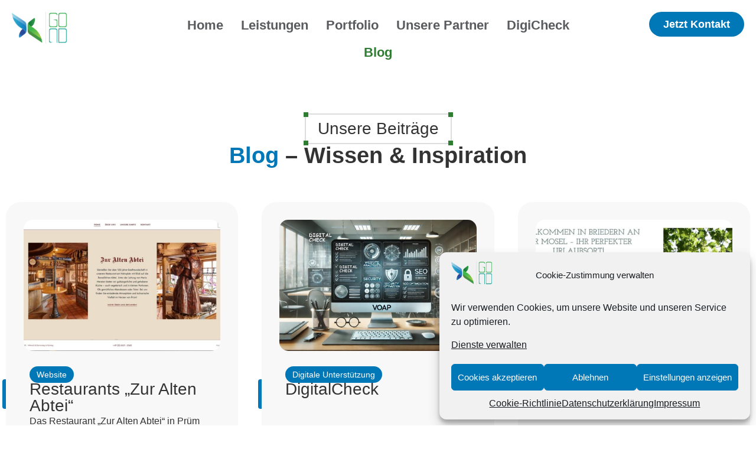

--- FILE ---
content_type: text/html; charset=UTF-8
request_url: https://voap.de/blog/
body_size: 18659
content:
<!doctype html>
<html lang="de" prefix="og: https://ogp.me/ns#">
<head>
	<meta charset="UTF-8">
	<meta name="viewport" content="width=device-width, initial-scale=1">
	<link rel="profile" href="https://gmpg.org/xfn/11">
		<style>img:is([sizes="auto" i], [sizes^="auto," i]) { contain-intrinsic-size: 3000px 1500px }</style>
	
<!-- Suchmaschinen-Optimierung durch Rank Math PRO - https://rankmath.com/ -->
<title>Blog - VOAP Dienstleistungen</title>
<meta name="robots" content="index, follow, max-snippet:-1, max-video-preview:-1, max-image-preview:large"/>
<link rel="canonical" href="https://voap.de/blog/" />
<link rel="next" href="https://voap.de/blog/page/2/" />
<meta property="og:locale" content="de_DE" />
<meta property="og:type" content="website" />
<meta property="og:title" content="Blog - VOAP Dienstleistungen" />
<meta property="og:description" content="Das Restaurant „Zur Alten Abtei“ in Prüm setzt auf digitale Modernisierung. VOAP wurde beauftragt, das Website-Design zu aktualisieren und auf den neuesten Stand zu bringen." />
<meta property="og:url" content="https://voap.de/blog/" />
<meta property="og:site_name" content="VOAP Dienstleistungen" />
<meta name="twitter:card" content="summary_large_image" />
<meta name="twitter:title" content="Blog - VOAP Dienstleistungen" />
<meta name="twitter:description" content="Das Restaurant „Zur Alten Abtei“ in Prüm setzt auf digitale Modernisierung. VOAP wurde beauftragt, das Website-Design zu aktualisieren und auf den neuesten Stand zu bringen." />
<script type="application/ld+json" class="rank-math-schema">{"@context":"https://schema.org","@graph":[{"@type":"Organization","@id":"https://voap.de/#organization","name":"VOAP Dienstleistungen","url":"https://voap.de","logo":{"@type":"ImageObject","@id":"https://voap.de/#logo","url":"https://voap.de/wp-content/uploads/2023/08/logo_2-150x150.png","contentUrl":"https://voap.de/wp-content/uploads/2023/08/logo_2-150x150.png","caption":"VOAP Dienstleistungen","inLanguage":"de"}},{"@type":"WebSite","@id":"https://voap.de/#website","url":"https://voap.de","name":"VOAP Dienstleistungen","publisher":{"@id":"https://voap.de/#organization"},"inLanguage":"de"},{"@type":"BreadcrumbList","@id":"https://voap.de/blog/#breadcrumb","itemListElement":[{"@type":"ListItem","position":"1","item":{"@id":"https://voap.de","name":"Home"}}]},{"@type":"CollectionPage","@id":"https://voap.de/blog/#webpage","url":"https://voap.de/blog/","name":"Blog - VOAP Dienstleistungen","isPartOf":{"@id":"https://voap.de/#website"},"inLanguage":"de","breadcrumb":{"@id":"https://voap.de/blog/#breadcrumb"}}]}</script>
<!-- /Rank Math WordPress SEO Plugin -->

<link rel="alternate" type="application/rss+xml" title="VOAP Dienstleistungen &raquo; Feed" href="https://voap.de/feed/" />
<link rel="alternate" type="application/rss+xml" title="VOAP Dienstleistungen &raquo; Kommentar-Feed" href="https://voap.de/comments/feed/" />
<script>
window._wpemojiSettings = {"baseUrl":"https:\/\/s.w.org\/images\/core\/emoji\/16.0.1\/72x72\/","ext":".png","svgUrl":"https:\/\/s.w.org\/images\/core\/emoji\/16.0.1\/svg\/","svgExt":".svg","source":{"concatemoji":"https:\/\/voap.de\/wp-includes\/js\/wp-emoji-release.min.js?ver=6.8.3"}};
/*! This file is auto-generated */
!function(s,n){var o,i,e;function c(e){try{var t={supportTests:e,timestamp:(new Date).valueOf()};sessionStorage.setItem(o,JSON.stringify(t))}catch(e){}}function p(e,t,n){e.clearRect(0,0,e.canvas.width,e.canvas.height),e.fillText(t,0,0);var t=new Uint32Array(e.getImageData(0,0,e.canvas.width,e.canvas.height).data),a=(e.clearRect(0,0,e.canvas.width,e.canvas.height),e.fillText(n,0,0),new Uint32Array(e.getImageData(0,0,e.canvas.width,e.canvas.height).data));return t.every(function(e,t){return e===a[t]})}function u(e,t){e.clearRect(0,0,e.canvas.width,e.canvas.height),e.fillText(t,0,0);for(var n=e.getImageData(16,16,1,1),a=0;a<n.data.length;a++)if(0!==n.data[a])return!1;return!0}function f(e,t,n,a){switch(t){case"flag":return n(e,"\ud83c\udff3\ufe0f\u200d\u26a7\ufe0f","\ud83c\udff3\ufe0f\u200b\u26a7\ufe0f")?!1:!n(e,"\ud83c\udde8\ud83c\uddf6","\ud83c\udde8\u200b\ud83c\uddf6")&&!n(e,"\ud83c\udff4\udb40\udc67\udb40\udc62\udb40\udc65\udb40\udc6e\udb40\udc67\udb40\udc7f","\ud83c\udff4\u200b\udb40\udc67\u200b\udb40\udc62\u200b\udb40\udc65\u200b\udb40\udc6e\u200b\udb40\udc67\u200b\udb40\udc7f");case"emoji":return!a(e,"\ud83e\udedf")}return!1}function g(e,t,n,a){var r="undefined"!=typeof WorkerGlobalScope&&self instanceof WorkerGlobalScope?new OffscreenCanvas(300,150):s.createElement("canvas"),o=r.getContext("2d",{willReadFrequently:!0}),i=(o.textBaseline="top",o.font="600 32px Arial",{});return e.forEach(function(e){i[e]=t(o,e,n,a)}),i}function t(e){var t=s.createElement("script");t.src=e,t.defer=!0,s.head.appendChild(t)}"undefined"!=typeof Promise&&(o="wpEmojiSettingsSupports",i=["flag","emoji"],n.supports={everything:!0,everythingExceptFlag:!0},e=new Promise(function(e){s.addEventListener("DOMContentLoaded",e,{once:!0})}),new Promise(function(t){var n=function(){try{var e=JSON.parse(sessionStorage.getItem(o));if("object"==typeof e&&"number"==typeof e.timestamp&&(new Date).valueOf()<e.timestamp+604800&&"object"==typeof e.supportTests)return e.supportTests}catch(e){}return null}();if(!n){if("undefined"!=typeof Worker&&"undefined"!=typeof OffscreenCanvas&&"undefined"!=typeof URL&&URL.createObjectURL&&"undefined"!=typeof Blob)try{var e="postMessage("+g.toString()+"("+[JSON.stringify(i),f.toString(),p.toString(),u.toString()].join(",")+"));",a=new Blob([e],{type:"text/javascript"}),r=new Worker(URL.createObjectURL(a),{name:"wpTestEmojiSupports"});return void(r.onmessage=function(e){c(n=e.data),r.terminate(),t(n)})}catch(e){}c(n=g(i,f,p,u))}t(n)}).then(function(e){for(var t in e)n.supports[t]=e[t],n.supports.everything=n.supports.everything&&n.supports[t],"flag"!==t&&(n.supports.everythingExceptFlag=n.supports.everythingExceptFlag&&n.supports[t]);n.supports.everythingExceptFlag=n.supports.everythingExceptFlag&&!n.supports.flag,n.DOMReady=!1,n.readyCallback=function(){n.DOMReady=!0}}).then(function(){return e}).then(function(){var e;n.supports.everything||(n.readyCallback(),(e=n.source||{}).concatemoji?t(e.concatemoji):e.wpemoji&&e.twemoji&&(t(e.twemoji),t(e.wpemoji)))}))}((window,document),window._wpemojiSettings);
</script>
<style id='wp-emoji-styles-inline-css'>

	img.wp-smiley, img.emoji {
		display: inline !important;
		border: none !important;
		box-shadow: none !important;
		height: 1em !important;
		width: 1em !important;
		margin: 0 0.07em !important;
		vertical-align: -0.1em !important;
		background: none !important;
		padding: 0 !important;
	}
</style>
<link rel='stylesheet' id='wp-block-library-css' href='https://voap.de/wp-includes/css/dist/block-library/style.min.css?ver=6.8.3' media='all' />
<style id='global-styles-inline-css'>
:root{--wp--preset--aspect-ratio--square: 1;--wp--preset--aspect-ratio--4-3: 4/3;--wp--preset--aspect-ratio--3-4: 3/4;--wp--preset--aspect-ratio--3-2: 3/2;--wp--preset--aspect-ratio--2-3: 2/3;--wp--preset--aspect-ratio--16-9: 16/9;--wp--preset--aspect-ratio--9-16: 9/16;--wp--preset--color--black: #000000;--wp--preset--color--cyan-bluish-gray: #abb8c3;--wp--preset--color--white: #ffffff;--wp--preset--color--pale-pink: #f78da7;--wp--preset--color--vivid-red: #cf2e2e;--wp--preset--color--luminous-vivid-orange: #ff6900;--wp--preset--color--luminous-vivid-amber: #fcb900;--wp--preset--color--light-green-cyan: #7bdcb5;--wp--preset--color--vivid-green-cyan: #00d084;--wp--preset--color--pale-cyan-blue: #8ed1fc;--wp--preset--color--vivid-cyan-blue: #0693e3;--wp--preset--color--vivid-purple: #9b51e0;--wp--preset--gradient--vivid-cyan-blue-to-vivid-purple: linear-gradient(135deg,rgba(6,147,227,1) 0%,rgb(155,81,224) 100%);--wp--preset--gradient--light-green-cyan-to-vivid-green-cyan: linear-gradient(135deg,rgb(122,220,180) 0%,rgb(0,208,130) 100%);--wp--preset--gradient--luminous-vivid-amber-to-luminous-vivid-orange: linear-gradient(135deg,rgba(252,185,0,1) 0%,rgba(255,105,0,1) 100%);--wp--preset--gradient--luminous-vivid-orange-to-vivid-red: linear-gradient(135deg,rgba(255,105,0,1) 0%,rgb(207,46,46) 100%);--wp--preset--gradient--very-light-gray-to-cyan-bluish-gray: linear-gradient(135deg,rgb(238,238,238) 0%,rgb(169,184,195) 100%);--wp--preset--gradient--cool-to-warm-spectrum: linear-gradient(135deg,rgb(74,234,220) 0%,rgb(151,120,209) 20%,rgb(207,42,186) 40%,rgb(238,44,130) 60%,rgb(251,105,98) 80%,rgb(254,248,76) 100%);--wp--preset--gradient--blush-light-purple: linear-gradient(135deg,rgb(255,206,236) 0%,rgb(152,150,240) 100%);--wp--preset--gradient--blush-bordeaux: linear-gradient(135deg,rgb(254,205,165) 0%,rgb(254,45,45) 50%,rgb(107,0,62) 100%);--wp--preset--gradient--luminous-dusk: linear-gradient(135deg,rgb(255,203,112) 0%,rgb(199,81,192) 50%,rgb(65,88,208) 100%);--wp--preset--gradient--pale-ocean: linear-gradient(135deg,rgb(255,245,203) 0%,rgb(182,227,212) 50%,rgb(51,167,181) 100%);--wp--preset--gradient--electric-grass: linear-gradient(135deg,rgb(202,248,128) 0%,rgb(113,206,126) 100%);--wp--preset--gradient--midnight: linear-gradient(135deg,rgb(2,3,129) 0%,rgb(40,116,252) 100%);--wp--preset--font-size--small: 13px;--wp--preset--font-size--medium: 20px;--wp--preset--font-size--large: 36px;--wp--preset--font-size--x-large: 42px;--wp--preset--spacing--20: 0.44rem;--wp--preset--spacing--30: 0.67rem;--wp--preset--spacing--40: 1rem;--wp--preset--spacing--50: 1.5rem;--wp--preset--spacing--60: 2.25rem;--wp--preset--spacing--70: 3.38rem;--wp--preset--spacing--80: 5.06rem;--wp--preset--shadow--natural: 6px 6px 9px rgba(0, 0, 0, 0.2);--wp--preset--shadow--deep: 12px 12px 50px rgba(0, 0, 0, 0.4);--wp--preset--shadow--sharp: 6px 6px 0px rgba(0, 0, 0, 0.2);--wp--preset--shadow--outlined: 6px 6px 0px -3px rgba(255, 255, 255, 1), 6px 6px rgba(0, 0, 0, 1);--wp--preset--shadow--crisp: 6px 6px 0px rgba(0, 0, 0, 1);}:root { --wp--style--global--content-size: 800px;--wp--style--global--wide-size: 1200px; }:where(body) { margin: 0; }.wp-site-blocks > .alignleft { float: left; margin-right: 2em; }.wp-site-blocks > .alignright { float: right; margin-left: 2em; }.wp-site-blocks > .aligncenter { justify-content: center; margin-left: auto; margin-right: auto; }:where(.wp-site-blocks) > * { margin-block-start: 24px; margin-block-end: 0; }:where(.wp-site-blocks) > :first-child { margin-block-start: 0; }:where(.wp-site-blocks) > :last-child { margin-block-end: 0; }:root { --wp--style--block-gap: 24px; }:root :where(.is-layout-flow) > :first-child{margin-block-start: 0;}:root :where(.is-layout-flow) > :last-child{margin-block-end: 0;}:root :where(.is-layout-flow) > *{margin-block-start: 24px;margin-block-end: 0;}:root :where(.is-layout-constrained) > :first-child{margin-block-start: 0;}:root :where(.is-layout-constrained) > :last-child{margin-block-end: 0;}:root :where(.is-layout-constrained) > *{margin-block-start: 24px;margin-block-end: 0;}:root :where(.is-layout-flex){gap: 24px;}:root :where(.is-layout-grid){gap: 24px;}.is-layout-flow > .alignleft{float: left;margin-inline-start: 0;margin-inline-end: 2em;}.is-layout-flow > .alignright{float: right;margin-inline-start: 2em;margin-inline-end: 0;}.is-layout-flow > .aligncenter{margin-left: auto !important;margin-right: auto !important;}.is-layout-constrained > .alignleft{float: left;margin-inline-start: 0;margin-inline-end: 2em;}.is-layout-constrained > .alignright{float: right;margin-inline-start: 2em;margin-inline-end: 0;}.is-layout-constrained > .aligncenter{margin-left: auto !important;margin-right: auto !important;}.is-layout-constrained > :where(:not(.alignleft):not(.alignright):not(.alignfull)){max-width: var(--wp--style--global--content-size);margin-left: auto !important;margin-right: auto !important;}.is-layout-constrained > .alignwide{max-width: var(--wp--style--global--wide-size);}body .is-layout-flex{display: flex;}.is-layout-flex{flex-wrap: wrap;align-items: center;}.is-layout-flex > :is(*, div){margin: 0;}body .is-layout-grid{display: grid;}.is-layout-grid > :is(*, div){margin: 0;}body{padding-top: 0px;padding-right: 0px;padding-bottom: 0px;padding-left: 0px;}a:where(:not(.wp-element-button)){text-decoration: underline;}:root :where(.wp-element-button, .wp-block-button__link){background-color: #32373c;border-width: 0;color: #fff;font-family: inherit;font-size: inherit;line-height: inherit;padding: calc(0.667em + 2px) calc(1.333em + 2px);text-decoration: none;}.has-black-color{color: var(--wp--preset--color--black) !important;}.has-cyan-bluish-gray-color{color: var(--wp--preset--color--cyan-bluish-gray) !important;}.has-white-color{color: var(--wp--preset--color--white) !important;}.has-pale-pink-color{color: var(--wp--preset--color--pale-pink) !important;}.has-vivid-red-color{color: var(--wp--preset--color--vivid-red) !important;}.has-luminous-vivid-orange-color{color: var(--wp--preset--color--luminous-vivid-orange) !important;}.has-luminous-vivid-amber-color{color: var(--wp--preset--color--luminous-vivid-amber) !important;}.has-light-green-cyan-color{color: var(--wp--preset--color--light-green-cyan) !important;}.has-vivid-green-cyan-color{color: var(--wp--preset--color--vivid-green-cyan) !important;}.has-pale-cyan-blue-color{color: var(--wp--preset--color--pale-cyan-blue) !important;}.has-vivid-cyan-blue-color{color: var(--wp--preset--color--vivid-cyan-blue) !important;}.has-vivid-purple-color{color: var(--wp--preset--color--vivid-purple) !important;}.has-black-background-color{background-color: var(--wp--preset--color--black) !important;}.has-cyan-bluish-gray-background-color{background-color: var(--wp--preset--color--cyan-bluish-gray) !important;}.has-white-background-color{background-color: var(--wp--preset--color--white) !important;}.has-pale-pink-background-color{background-color: var(--wp--preset--color--pale-pink) !important;}.has-vivid-red-background-color{background-color: var(--wp--preset--color--vivid-red) !important;}.has-luminous-vivid-orange-background-color{background-color: var(--wp--preset--color--luminous-vivid-orange) !important;}.has-luminous-vivid-amber-background-color{background-color: var(--wp--preset--color--luminous-vivid-amber) !important;}.has-light-green-cyan-background-color{background-color: var(--wp--preset--color--light-green-cyan) !important;}.has-vivid-green-cyan-background-color{background-color: var(--wp--preset--color--vivid-green-cyan) !important;}.has-pale-cyan-blue-background-color{background-color: var(--wp--preset--color--pale-cyan-blue) !important;}.has-vivid-cyan-blue-background-color{background-color: var(--wp--preset--color--vivid-cyan-blue) !important;}.has-vivid-purple-background-color{background-color: var(--wp--preset--color--vivid-purple) !important;}.has-black-border-color{border-color: var(--wp--preset--color--black) !important;}.has-cyan-bluish-gray-border-color{border-color: var(--wp--preset--color--cyan-bluish-gray) !important;}.has-white-border-color{border-color: var(--wp--preset--color--white) !important;}.has-pale-pink-border-color{border-color: var(--wp--preset--color--pale-pink) !important;}.has-vivid-red-border-color{border-color: var(--wp--preset--color--vivid-red) !important;}.has-luminous-vivid-orange-border-color{border-color: var(--wp--preset--color--luminous-vivid-orange) !important;}.has-luminous-vivid-amber-border-color{border-color: var(--wp--preset--color--luminous-vivid-amber) !important;}.has-light-green-cyan-border-color{border-color: var(--wp--preset--color--light-green-cyan) !important;}.has-vivid-green-cyan-border-color{border-color: var(--wp--preset--color--vivid-green-cyan) !important;}.has-pale-cyan-blue-border-color{border-color: var(--wp--preset--color--pale-cyan-blue) !important;}.has-vivid-cyan-blue-border-color{border-color: var(--wp--preset--color--vivid-cyan-blue) !important;}.has-vivid-purple-border-color{border-color: var(--wp--preset--color--vivid-purple) !important;}.has-vivid-cyan-blue-to-vivid-purple-gradient-background{background: var(--wp--preset--gradient--vivid-cyan-blue-to-vivid-purple) !important;}.has-light-green-cyan-to-vivid-green-cyan-gradient-background{background: var(--wp--preset--gradient--light-green-cyan-to-vivid-green-cyan) !important;}.has-luminous-vivid-amber-to-luminous-vivid-orange-gradient-background{background: var(--wp--preset--gradient--luminous-vivid-amber-to-luminous-vivid-orange) !important;}.has-luminous-vivid-orange-to-vivid-red-gradient-background{background: var(--wp--preset--gradient--luminous-vivid-orange-to-vivid-red) !important;}.has-very-light-gray-to-cyan-bluish-gray-gradient-background{background: var(--wp--preset--gradient--very-light-gray-to-cyan-bluish-gray) !important;}.has-cool-to-warm-spectrum-gradient-background{background: var(--wp--preset--gradient--cool-to-warm-spectrum) !important;}.has-blush-light-purple-gradient-background{background: var(--wp--preset--gradient--blush-light-purple) !important;}.has-blush-bordeaux-gradient-background{background: var(--wp--preset--gradient--blush-bordeaux) !important;}.has-luminous-dusk-gradient-background{background: var(--wp--preset--gradient--luminous-dusk) !important;}.has-pale-ocean-gradient-background{background: var(--wp--preset--gradient--pale-ocean) !important;}.has-electric-grass-gradient-background{background: var(--wp--preset--gradient--electric-grass) !important;}.has-midnight-gradient-background{background: var(--wp--preset--gradient--midnight) !important;}.has-small-font-size{font-size: var(--wp--preset--font-size--small) !important;}.has-medium-font-size{font-size: var(--wp--preset--font-size--medium) !important;}.has-large-font-size{font-size: var(--wp--preset--font-size--large) !important;}.has-x-large-font-size{font-size: var(--wp--preset--font-size--x-large) !important;}
:root :where(.wp-block-pullquote){font-size: 1.5em;line-height: 1.6;}
</style>
<link rel='stylesheet' id='cmplz-general-css' href='https://voap.de/wp-content/plugins/complianz-gdpr-premium/assets/css/cookieblocker.min.css?ver=1740279314' media='all' />
<link rel='stylesheet' id='hello-elementor-css' href='https://voap.de/wp-content/themes/hello-elementor/assets/css/reset.css?ver=3.4.5' media='all' />
<link rel='stylesheet' id='hello-elementor-theme-style-css' href='https://voap.de/wp-content/themes/hello-elementor/assets/css/theme.css?ver=3.4.5' media='all' />
<link rel='stylesheet' id='hello-elementor-header-footer-css' href='https://voap.de/wp-content/themes/hello-elementor/assets/css/header-footer.css?ver=3.4.5' media='all' />
<link rel='stylesheet' id='elementor-frontend-css' href='https://voap.de/wp-content/uploads/elementor/css/custom-frontend.min.css?ver=1768967639' media='all' />
<link rel='stylesheet' id='widget-image-css' href='https://voap.de/wp-content/plugins/elementor/assets/css/widget-image.min.css?ver=3.32.2' media='all' />
<link rel='stylesheet' id='widget-nav-menu-css' href='https://voap.de/wp-content/uploads/elementor/css/custom-pro-widget-nav-menu.min.css?ver=1768967640' media='all' />
<link rel='stylesheet' id='widget-heading-css' href='https://voap.de/wp-content/plugins/elementor/assets/css/widget-heading.min.css?ver=3.32.2' media='all' />
<link rel='stylesheet' id='widget-divider-css' href='https://voap.de/wp-content/plugins/elementor/assets/css/widget-divider.min.css?ver=3.32.2' media='all' />
<link rel='stylesheet' id='widget-social-icons-css' href='https://voap.de/wp-content/plugins/elementor/assets/css/widget-social-icons.min.css?ver=3.32.2' media='all' />
<link rel='stylesheet' id='e-apple-webkit-css' href='https://voap.de/wp-content/uploads/elementor/css/custom-apple-webkit.min.css?ver=1768967639' media='all' />
<link rel='stylesheet' id='widget-icon-list-css' href='https://voap.de/wp-content/uploads/elementor/css/custom-widget-icon-list.min.css?ver=1768967639' media='all' />
<link rel='stylesheet' id='widget-loop-common-css' href='https://voap.de/wp-content/plugins/elementor-pro/assets/css/widget-loop-common.min.css?ver=3.32.1' media='all' />
<link rel='stylesheet' id='widget-loop-grid-css' href='https://voap.de/wp-content/uploads/elementor/css/custom-pro-widget-loop-grid.min.css?ver=1768967639' media='all' />
<link rel='stylesheet' id='elementor-icons-css' href='https://voap.de/wp-content/plugins/elementor/assets/lib/eicons/css/elementor-icons.min.css?ver=5.44.0' media='all' />
<link rel='stylesheet' id='elementor-post-4326-css' href='https://voap.de/wp-content/uploads/elementor/css/post-4326.css?ver=1768967640' media='all' />
<link rel='stylesheet' id='elementor-post-7644-css' href='https://voap.de/wp-content/uploads/elementor/css/post-7644.css?ver=1768967640' media='all' />
<link rel='stylesheet' id='elementor-post-7605-css' href='https://voap.de/wp-content/uploads/elementor/css/post-7605.css?ver=1768967640' media='all' />
<link rel='stylesheet' id='elementor-post-8058-css' href='https://voap.de/wp-content/uploads/elementor/css/post-8058.css?ver=1768967640' media='all' />
<link rel='stylesheet' id='newsletter-css' href='https://voap.de/wp-content/plugins/newsletter/style.css?ver=8.9.4' media='all' />
<link rel='stylesheet' id='hello-elementor-child-style-css' href='https://voap.de/wp-content/themes/VOAP-theme/style.css?ver=2.0.0' media='all' />
<link rel='stylesheet' id='elementor-icons-shared-0-css' href='https://voap.de/wp-content/plugins/elementor/assets/lib/font-awesome/css/fontawesome.min.css?ver=5.15.3' media='all' />
<link rel='stylesheet' id='elementor-icons-fa-solid-css' href='https://voap.de/wp-content/plugins/elementor/assets/lib/font-awesome/css/solid.min.css?ver=5.15.3' media='all' />
<link rel='stylesheet' id='elementor-icons-fa-brands-css' href='https://voap.de/wp-content/plugins/elementor/assets/lib/font-awesome/css/brands.min.css?ver=5.15.3' media='all' />
<script async src="https://voap.de/wp-content/plugins/burst-statistics/helpers/timeme/timeme.min.js?ver=1758782838" id="burst-timeme-js"></script>
<script src="https://voap.de/wp-includes/js/jquery/jquery.min.js?ver=3.7.1" id="jquery-core-js"></script>
<script src="https://voap.de/wp-includes/js/jquery/jquery-migrate.min.js?ver=3.4.1" id="jquery-migrate-js"></script>
<link rel="https://api.w.org/" href="https://voap.de/wp-json/" /><link rel="EditURI" type="application/rsd+xml" title="RSD" href="https://voap.de/xmlrpc.php?rsd" />

			<style>.cmplz-hidden {
					display: none !important;
				}</style><meta name="generator" content="Elementor 3.32.2; settings: css_print_method-external, google_font-enabled, font_display-auto">
<link rel="linkedin-domain-verification" href="https://www.linkedin.com/developers/apps/verification/c85a7c9e-a188-4a9e-b92f-e0af26ce084d">
			<style>
				.e-con.e-parent:nth-of-type(n+4):not(.e-lazyloaded):not(.e-no-lazyload),
				.e-con.e-parent:nth-of-type(n+4):not(.e-lazyloaded):not(.e-no-lazyload) * {
					background-image: none !important;
				}
				@media screen and (max-height: 1024px) {
					.e-con.e-parent:nth-of-type(n+3):not(.e-lazyloaded):not(.e-no-lazyload),
					.e-con.e-parent:nth-of-type(n+3):not(.e-lazyloaded):not(.e-no-lazyload) * {
						background-image: none !important;
					}
				}
				@media screen and (max-height: 640px) {
					.e-con.e-parent:nth-of-type(n+2):not(.e-lazyloaded):not(.e-no-lazyload),
					.e-con.e-parent:nth-of-type(n+2):not(.e-lazyloaded):not(.e-no-lazyload) * {
						background-image: none !important;
					}
				}
			</style>
			<link rel="icon" href="https://voap.de/wp-content/uploads/2023/08/cropped-favicon-32x32.png" sizes="32x32" />
<link rel="icon" href="https://voap.de/wp-content/uploads/2023/08/cropped-favicon-192x192.png" sizes="192x192" />
<link rel="apple-touch-icon" href="https://voap.de/wp-content/uploads/2023/08/cropped-favicon-180x180.png" />
<meta name="msapplication-TileImage" content="https://voap.de/wp-content/uploads/2023/08/cropped-favicon-270x270.png" />
</head>
<body data-cmplz=2 class="blog wp-custom-logo wp-embed-responsive wp-theme-hello-elementor wp-child-theme-VOAP-theme hello-elementor-default elementor-page-8058 elementor-default elementor-template-full-width elementor-kit-4326" data-burst_id="0" data-burst_type="blog-index">


<a class="skip-link screen-reader-text" href="#content">Zum Inhalt springen</a>

		<header data-elementor-type="header" data-elementor-id="7644" class="elementor elementor-7644 elementor-location-header" data-elementor-post-type="elementor_library">
			<div class="elementor-element elementor-element-3978b14 e-flex e-con-boxed e-con e-parent" data-id="3978b14" data-element_type="container">
					<div class="e-con-inner">
		<div class="elementor-element elementor-element-7bfde65 e-con-full e-flex e-con e-child" data-id="7bfde65" data-element_type="container">
				<div class="elementor-element elementor-element-2d96967 elementor-widget elementor-widget-theme-site-logo elementor-widget-image" data-id="2d96967" data-element_type="widget" data-widget_type="theme-site-logo.default">
				<div class="elementor-widget-container">
											<a href="https://voap.de">
			<img fetchpriority="high" width="454" height="264" src="https://voap.de/wp-content/uploads/2023/08/logo_2.png" class="attachment-full size-full wp-image-5967" alt="Logo VOAP &amp; GOAD" srcset="https://voap.de/wp-content/uploads/2023/08/logo_2.png 454w, https://voap.de/wp-content/uploads/2023/08/logo_2-300x174.png 300w" sizes="(max-width: 454px) 100vw, 454px" />				</a>
											</div>
				</div>
				</div>
		<div class="elementor-element elementor-element-eb85775 e-con-full e-flex e-con e-child" data-id="eb85775" data-element_type="container">
				<div class="elementor-element elementor-element-eb1cb37 elementor-nav-menu__align-center elementor-nav-menu--dropdown-mobile elementor-nav-menu--stretch elementor-nav-menu__text-align-aside elementor-nav-menu--toggle elementor-nav-menu--burger elementor-widget elementor-widget-nav-menu" data-id="eb1cb37" data-element_type="widget" data-settings="{&quot;full_width&quot;:&quot;stretch&quot;,&quot;layout&quot;:&quot;horizontal&quot;,&quot;submenu_icon&quot;:{&quot;value&quot;:&quot;&lt;i class=\&quot;fas fa-caret-down\&quot; aria-hidden=\&quot;true\&quot;&gt;&lt;\/i&gt;&quot;,&quot;library&quot;:&quot;fa-solid&quot;},&quot;toggle&quot;:&quot;burger&quot;}" data-widget_type="nav-menu.default">
				<div class="elementor-widget-container">
								<nav aria-label="Menü" class="elementor-nav-menu--main elementor-nav-menu__container elementor-nav-menu--layout-horizontal e--pointer-text e--animation-none">
				<ul id="menu-1-eb1cb37" class="elementor-nav-menu"><li class="menu-item menu-item-type-post_type menu-item-object-page menu-item-home menu-item-7648"><a href="https://voap.de/" class="elementor-item">Home</a></li>
<li class="menu-item menu-item-type-custom menu-item-object-custom menu-item-7896"><a href="https://voap.de/leistungen/" class="elementor-item">Leistungen</a></li>
<li class="menu-item menu-item-type-custom menu-item-object-custom menu-item-7898"><a href="https://voap.de/portfolio/" class="elementor-item">Portfolio</a></li>
<li class="menu-item menu-item-type-post_type menu-item-object-page menu-item-7656"><a href="https://voap.de/unsere-partner/" class="elementor-item">Unsere Partner</a></li>
<li class="menu-item menu-item-type-post_type menu-item-object-page menu-item-7649"><a href="https://voap.de/digicheck/" class="elementor-item">DigiCheck</a></li>
<li class="menu-item menu-item-type-post_type menu-item-object-page current-menu-item page_item page-item-196 current_page_item current_page_parent menu-item-8130"><a href="https://voap.de/blog/" aria-current="page" class="elementor-item elementor-item-active">Blog</a></li>
</ul>			</nav>
					<div class="elementor-menu-toggle" role="button" tabindex="0" aria-label="Menü Umschalter" aria-expanded="false">
			<i aria-hidden="true" role="presentation" class="elementor-menu-toggle__icon--open eicon-menu-bar"></i><i aria-hidden="true" role="presentation" class="elementor-menu-toggle__icon--close eicon-close"></i>		</div>
					<nav class="elementor-nav-menu--dropdown elementor-nav-menu__container" aria-hidden="true">
				<ul id="menu-2-eb1cb37" class="elementor-nav-menu"><li class="menu-item menu-item-type-post_type menu-item-object-page menu-item-home menu-item-7648"><a href="https://voap.de/" class="elementor-item" tabindex="-1">Home</a></li>
<li class="menu-item menu-item-type-custom menu-item-object-custom menu-item-7896"><a href="https://voap.de/leistungen/" class="elementor-item" tabindex="-1">Leistungen</a></li>
<li class="menu-item menu-item-type-custom menu-item-object-custom menu-item-7898"><a href="https://voap.de/portfolio/" class="elementor-item" tabindex="-1">Portfolio</a></li>
<li class="menu-item menu-item-type-post_type menu-item-object-page menu-item-7656"><a href="https://voap.de/unsere-partner/" class="elementor-item" tabindex="-1">Unsere Partner</a></li>
<li class="menu-item menu-item-type-post_type menu-item-object-page menu-item-7649"><a href="https://voap.de/digicheck/" class="elementor-item" tabindex="-1">DigiCheck</a></li>
<li class="menu-item menu-item-type-post_type menu-item-object-page current-menu-item page_item page-item-196 current_page_item current_page_parent menu-item-8130"><a href="https://voap.de/blog/" aria-current="page" class="elementor-item elementor-item-active" tabindex="-1">Blog</a></li>
</ul>			</nav>
						</div>
				</div>
				</div>
		<div class="elementor-element elementor-element-5158e98 e-con-full e-flex e-con e-child" data-id="5158e98" data-element_type="container">
				<div class="elementor-element elementor-element-e026860 elementor-align-right elementor-widget elementor-widget-button" data-id="e026860" data-element_type="widget" data-widget_type="button.default">
				<div class="elementor-widget-container">
									<div class="elementor-button-wrapper">
					<a class="elementor-button elementor-button-link elementor-size-sm" href="https://voap.de/kontakt/">
						<span class="elementor-button-content-wrapper">
									<span class="elementor-button-text">Jetzt Kontakt</span>
					</span>
					</a>
				</div>
								</div>
				</div>
				</div>
					</div>
				</div>
		<div class="elementor-element elementor-element-a9629c8 header_titel e-flex e-con-boxed e-con e-parent" data-id="a9629c8" data-element_type="container" data-settings="{&quot;background_background&quot;:&quot;classic&quot;}">
					<div class="e-con-inner">
				<div class="elementor-element elementor-element-11cd95c elementor-widget elementor-widget-heading" data-id="11cd95c" data-element_type="widget" data-widget_type="heading.default">
				<div class="elementor-widget-container">
					<h2 class="elementor-heading-title elementor-size-default">Das Restaurant „Zur Alten Abtei“ in Prüm setzt auf digitale Modernisierung. VOAP wurde beauftragt, das Website-Design zu aktualisieren und auf den neuesten Stand zu bringen.</h2>				</div>
				</div>
					</div>
				</div>
		<div class="elementor-element elementor-element-e00b1fb e-con-full header_titel e-flex e-con e-parent" data-id="e00b1fb" data-element_type="container" data-settings="{&quot;background_background&quot;:&quot;classic&quot;}">
				<div class="elementor-element elementor-element-ec912be elementor-widget elementor-widget-html" data-id="ec912be" data-element_type="widget" data-widget_type="html.default">
				<div class="elementor-widget-container">
					<div class="vm-marquee">
  <div class="vm-track">
    <!-- КОНТЕНТ №1 -->
    <div class="vm-row">
      <a href="https://voap.de/leistungen/webseite-onlineshop/">Webseite</a><span class="sep">✦</span>
      <a href="https://voap.de/leistungen/webseite-onlineshop/">Onlineshop</a><span class="sep">✦</span>
      <a href="https://voap.de/leistungen/seo-social-media/">SEO</a><span class="sep">✦</span>
      <a href="https://voap.de/leistungen/seo-social-media/">Social Media</a><span class="sep">✦</span>
      <a href="https://voap.de/leistungen/virtueller-rundgang/">360°</a><span class="sep">✦</span>
      <a href="https://voap.de/leistungen/wertgutschein/">Wertgutschein</a><span class="sep">✦</span>
      <a href="https://voap.de/leistungen/hotelbuchungssystem/">Hotelbuchungssystem</a><span class="sep">✦</span>
      <a href="https://voap.de/leistungen/ai-agenten-fuer-business/">AI</a><span class="sep">✦</span>
      <a href="https://voap.de/leistungen/digitale-vertriebssysteme/">CRM</a><span class="sep">✦</span>
    </div>

    <!-- КОНТЕНТ №2 (ИДЕНТИЧНЫЙ КОПИЯ) -->
    <div class="vm-row">
      <a href="https://voap.de/leistungen/webseite-onlineshop/">Webseite</a><span class="sep">✦</span>
      <a href="https://voap.de/leistungen/webseite-onlineshop/">Onlineshop</a><span class="sep">✦</span>
      <a href="https://voap.de/leistungen/seo-social-media/">SEO</a><span class="sep">✦</span>
      <a href="https://voap.de/leistungen/seo-social-media/">Social Media</a><span class="sep">✦</span>
      <a href="https://voap.de/leistungen/virtueller-rundgang/">360°</a><span class="sep">✦</span>
      <a href="https://voap.de/leistungen/wertgutschein/">Wertgutschein</a><span class="sep">✦</span>
      <a href="https://voap.de/leistungen/hotelbuchungssystem/">Hotelbuchungssystem</a>
      <a href="https://voap.de/leistungen/ai-agenten-fuer-business/">AI</a><span class="sep">✦</span>
      <a href="https://voap.de/leistungen/digitale-vertriebssysteme/">CRM</a><span class="sep">✦</span>
    </div>
  </div>
</div>
				</div>
				</div>
				</div>
				</header>
				<div data-elementor-type="archive" data-elementor-id="8058" class="elementor elementor-8058 elementor-location-archive" data-elementor-post-type="elementor_library">
			<div class="elementor-element elementor-element-5b8b3cd e-flex e-con-boxed e-con e-parent" data-id="5b8b3cd" data-element_type="container">
					<div class="e-con-inner">
				<div class="elementor-element elementor-element-7641db7 h3_custom elementor-widget elementor-widget-heading" data-id="7641db7" data-element_type="widget" data-widget_type="heading.default">
				<div class="elementor-widget-container">
					<h3 class="elementor-heading-title elementor-size-default">Unsere Beiträge
    <span class="corner top-left"></span>
    <span class="corner top-right"></span>
    <span class="corner bottom-left"></span>
    <span class="corner bottom-right"></span></h3>				</div>
				</div>
				<div class="elementor-element elementor-element-09be1c4 elementor-widget elementor-widget-heading" data-id="09be1c4" data-element_type="widget" data-widget_type="heading.default">
				<div class="elementor-widget-container">
					<h2 class="elementor-heading-title elementor-size-default"><span class="wort_farbe">Blog </span>– Wissen &amp; Inspiration</h2>				</div>
				</div>
					</div>
				</div>
		<div class="elementor-element elementor-element-45549dd e-flex e-con-boxed e-con e-parent" data-id="45549dd" data-element_type="container">
					<div class="e-con-inner">
				<div class="elementor-element elementor-element-1db9da0 elementor-grid-3 elementor-grid-tablet-2 elementor-grid-mobile-1 elementor-widget elementor-widget-loop-grid" data-id="1db9da0" data-element_type="widget" data-settings="{&quot;template_id&quot;:&quot;8064&quot;,&quot;columns&quot;:3,&quot;pagination_type&quot;:&quot;load_more_infinite_scroll&quot;,&quot;_skin&quot;:&quot;post&quot;,&quot;columns_tablet&quot;:&quot;2&quot;,&quot;columns_mobile&quot;:&quot;1&quot;,&quot;edit_handle_selector&quot;:&quot;[data-elementor-type=\&quot;loop-item\&quot;]&quot;,&quot;load_more_spinner&quot;:{&quot;value&quot;:&quot;fas fa-spinner&quot;,&quot;library&quot;:&quot;fa-solid&quot;},&quot;row_gap&quot;:{&quot;unit&quot;:&quot;px&quot;,&quot;size&quot;:&quot;&quot;,&quot;sizes&quot;:[]},&quot;row_gap_tablet&quot;:{&quot;unit&quot;:&quot;px&quot;,&quot;size&quot;:&quot;&quot;,&quot;sizes&quot;:[]},&quot;row_gap_mobile&quot;:{&quot;unit&quot;:&quot;px&quot;,&quot;size&quot;:&quot;&quot;,&quot;sizes&quot;:[]}}" data-widget_type="loop-grid.post">
				<div class="elementor-widget-container">
							<div class="elementor-loop-container elementor-grid" role="list">
		<style id="loop-8064">.elementor-8064 .elementor-element.elementor-element-1a5b175{--display:flex;--border-radius:25px 25px 25px 25px;--padding-top:30px;--padding-bottom:30px;--padding-left:30px;--padding-right:30px;}.elementor-8064 .elementor-element.elementor-element-1a5b175:not(.elementor-motion-effects-element-type-background), .elementor-8064 .elementor-element.elementor-element-1a5b175 > .elementor-motion-effects-container > .elementor-motion-effects-layer{background-color:#ECECEC63;}.elementor-8064 .elementor-element.elementor-element-91f72e8{--display:grid;--e-con-grid-template-columns:repeat(1, 1fr);--e-con-grid-template-rows:repeat(1, 1fr);--grid-auto-flow:row;--padding-top:0px;--padding-bottom:0px;--padding-left:0px;--padding-right:0px;}.elementor-8064 .elementor-element.elementor-element-449f974 img{border-radius:15px 15px 15px 15px;}.elementor-8064 .elementor-element.elementor-element-e6ccf9e{--display:flex;--min-height:200px;}@media(max-width:991px){.elementor-8064 .elementor-element.elementor-element-91f72e8{--grid-auto-flow:row;}}@media(max-width:767px){.elementor-8064 .elementor-element.elementor-element-91f72e8{--min-height:200px;--e-con-grid-template-columns:repeat(1, 1fr);--grid-auto-flow:row;}}</style>		<div data-elementor-type="loop-item" data-elementor-id="8064" class="elementor elementor-8064 e-loop-item e-loop-item-7525 post-7525 post type-post status-publish format-standard has-post-thumbnail hentry category-website tag-modern tag-restaurant" data-elementor-post-type="elementor_library" data-custom-edit-handle="1">
			<div class="elementor-element elementor-element-1a5b175 e-con-full card-container-blog e-flex e-con e-child" data-id="1a5b175" data-element_type="container" data-settings="{&quot;background_background&quot;:&quot;classic&quot;}">
		<div class="elementor-element elementor-element-91f72e8 e-grid e-con-boxed e-con e-child" data-id="91f72e8" data-element_type="container">
					<div class="e-con-inner">
				<div class="elementor-element elementor-element-449f974 elementor-widget elementor-widget-image" data-id="449f974" data-element_type="widget" data-widget_type="image.default">
				<div class="elementor-widget-container">
																<a href="https://voap.de/voap-gestaltet-die-zukunft-des-restaurants-zur-alten-abtei/">
							<img src="https://voap.de/wp-content/uploads/elementor/thumbs/Restaurant-Zur-Alten-Abtei-qz0r4h5teamx6r9j99uew6y2lv2p89bj78mjwksfao.jpg" title="Restaurant-Zur Alten Abtei" alt="Restaurant Zur Alten Abtei" loading="lazy" />								</a>
															</div>
				</div>
		<div class="elementor-element elementor-element-e6ccf9e e-con-full e-flex e-con e-child" data-id="e6ccf9e" data-element_type="container">
				<div class="elementor-element elementor-element-09aceb7 button_category_loop elementor-widget elementor-widget-heading" data-id="09aceb7" data-element_type="widget" data-widget_type="heading.default">
				<div class="elementor-widget-container">
					<span class="elementor-heading-title elementor-size-default"><a href="https://voap.de/category/website/" rel="tag">Website</a></span>				</div>
				</div>
				<div class="elementor-element elementor-element-89f3a57 elementor-widget elementor-widget-theme-post-title elementor-page-title elementor-widget-heading" data-id="89f3a57" data-element_type="widget" data-widget_type="theme-post-title.default">
				<div class="elementor-widget-container">
					<h3 class="elementor-heading-title elementor-size-default"><a href="https://voap.de/voap-gestaltet-die-zukunft-des-restaurants-zur-alten-abtei/">Restaurants „Zur Alten Abtei“</a></h3>				</div>
				</div>
				<div class="elementor-element elementor-element-3f62254 elementor-widget elementor-widget-theme-post-excerpt" data-id="3f62254" data-element_type="widget" data-widget_type="theme-post-excerpt.default">
				<div class="elementor-widget-container">
					Das Restaurant „Zur Alten Abtei“ in Prüm setzt auf digitale Modernisierung. VOAP wurde beauftragt, das...				</div>
				</div>
				</div>
					</div>
				</div>
				</div>
				</div>
				<div data-elementor-type="loop-item" data-elementor-id="8064" class="elementor elementor-8064 e-loop-item e-loop-item-7476 post-7476 post type-post status-publish format-standard has-post-thumbnail hentry category-digitale-unterstuetzung" data-elementor-post-type="elementor_library" data-custom-edit-handle="1">
			<div class="elementor-element elementor-element-1a5b175 e-con-full card-container-blog e-flex e-con e-child" data-id="1a5b175" data-element_type="container" data-settings="{&quot;background_background&quot;:&quot;classic&quot;}">
		<div class="elementor-element elementor-element-91f72e8 e-grid e-con-boxed e-con e-child" data-id="91f72e8" data-element_type="container">
					<div class="e-con-inner">
				<div class="elementor-element elementor-element-449f974 elementor-widget elementor-widget-image" data-id="449f974" data-element_type="widget" data-widget_type="image.default">
				<div class="elementor-widget-container">
																<a href="https://voap.de/digitalcheck-die-wartung-fuer-ihre-digitale-praesenz/">
							<img src="https://voap.de/wp-content/uploads/elementor/thumbs/DigitalCheck_blog-qwb67v450k46mi64rqyoyli7yh1w48kplivekl4prk.jpg" title="DigitalCheck_blog" alt="DigitalCheck_blog" loading="lazy" />								</a>
															</div>
				</div>
		<div class="elementor-element elementor-element-e6ccf9e e-con-full e-flex e-con e-child" data-id="e6ccf9e" data-element_type="container">
				<div class="elementor-element elementor-element-09aceb7 button_category_loop elementor-widget elementor-widget-heading" data-id="09aceb7" data-element_type="widget" data-widget_type="heading.default">
				<div class="elementor-widget-container">
					<span class="elementor-heading-title elementor-size-default"><a href="https://voap.de/category/digitale-unterstuetzung/" rel="tag">Digitale Unterstützung</a></span>				</div>
				</div>
				<div class="elementor-element elementor-element-89f3a57 elementor-widget elementor-widget-theme-post-title elementor-page-title elementor-widget-heading" data-id="89f3a57" data-element_type="widget" data-widget_type="theme-post-title.default">
				<div class="elementor-widget-container">
					<h3 class="elementor-heading-title elementor-size-default"><a href="https://voap.de/digitalcheck-die-wartung-fuer-ihre-digitale-praesenz/">DigitalCheck</a></h3>				</div>
				</div>
				</div>
					</div>
				</div>
				</div>
				</div>
				<div data-elementor-type="loop-item" data-elementor-id="8064" class="elementor elementor-8064 e-loop-item e-loop-item-7414 post-7414 post type-post status-publish format-standard has-post-thumbnail hentry category-website tag-hotel" data-elementor-post-type="elementor_library" data-custom-edit-handle="1">
			<div class="elementor-element elementor-element-1a5b175 e-con-full card-container-blog e-flex e-con e-child" data-id="1a5b175" data-element_type="container" data-settings="{&quot;background_background&quot;:&quot;classic&quot;}">
		<div class="elementor-element elementor-element-91f72e8 e-grid e-con-boxed e-con e-child" data-id="91f72e8" data-element_type="container">
					<div class="e-con-inner">
				<div class="elementor-element elementor-element-449f974 elementor-widget elementor-widget-image" data-id="449f974" data-element_type="widget" data-widget_type="image.default">
				<div class="elementor-widget-container">
																<a href="https://voap.de/website-fuer-fewo-friederich/">
							<img src="https://voap.de/wp-content/uploads/elementor/thumbs/FeWo-qv97cph0pl87uob706ngwco6luv4q0knwplsub2mb4.jpg" title="FeWo" alt="Fewo Friederich" loading="lazy" />								</a>
															</div>
				</div>
		<div class="elementor-element elementor-element-e6ccf9e e-con-full e-flex e-con e-child" data-id="e6ccf9e" data-element_type="container">
				<div class="elementor-element elementor-element-09aceb7 button_category_loop elementor-widget elementor-widget-heading" data-id="09aceb7" data-element_type="widget" data-widget_type="heading.default">
				<div class="elementor-widget-container">
					<span class="elementor-heading-title elementor-size-default"><a href="https://voap.de/category/website/" rel="tag">Website</a></span>				</div>
				</div>
				<div class="elementor-element elementor-element-89f3a57 elementor-widget elementor-widget-theme-post-title elementor-page-title elementor-widget-heading" data-id="89f3a57" data-element_type="widget" data-widget_type="theme-post-title.default">
				<div class="elementor-widget-container">
					<h3 class="elementor-heading-title elementor-size-default"><a href="https://voap.de/website-fuer-fewo-friederich/">Website für Fewo Friederich</a></h3>				</div>
				</div>
				</div>
					</div>
				</div>
				</div>
				</div>
				<div data-elementor-type="loop-item" data-elementor-id="8064" class="elementor elementor-8064 e-loop-item e-loop-item-7347 post-7347 post type-post status-publish format-standard has-post-thumbnail hentry category-geschaeftsentwicklung category-digitale-unterstuetzung" data-elementor-post-type="elementor_library" data-custom-edit-handle="1">
			<div class="elementor-element elementor-element-1a5b175 e-con-full card-container-blog e-flex e-con e-child" data-id="1a5b175" data-element_type="container" data-settings="{&quot;background_background&quot;:&quot;classic&quot;}">
		<div class="elementor-element elementor-element-91f72e8 e-grid e-con-boxed e-con e-child" data-id="91f72e8" data-element_type="container">
					<div class="e-con-inner">
				<div class="elementor-element elementor-element-449f974 elementor-widget elementor-widget-image" data-id="449f974" data-element_type="widget" data-widget_type="image.default">
				<div class="elementor-widget-container">
																<a href="https://voap.de/virtuelle-rundgaenge/">
							<img src="https://voap.de/wp-content/uploads/elementor/thumbs/Virtuelle-Rundgaenge9-2024-3-post-qt0yz8kw3gfou572r4exf7os1cahlwck480gsjfm28.jpeg" title="Virtuelle Rundgänge9-2024-3-post" alt="Virtuelle Rundgänge9-2024-3-post" loading="lazy" />								</a>
															</div>
				</div>
		<div class="elementor-element elementor-element-e6ccf9e e-con-full e-flex e-con e-child" data-id="e6ccf9e" data-element_type="container">
				<div class="elementor-element elementor-element-09aceb7 button_category_loop elementor-widget elementor-widget-heading" data-id="09aceb7" data-element_type="widget" data-widget_type="heading.default">
				<div class="elementor-widget-container">
					<span class="elementor-heading-title elementor-size-default"><a href="https://voap.de/category/geschaeftsentwicklung/" rel="tag">Geschäftsentwicklung</a>, <a href="https://voap.de/category/digitale-unterstuetzung/" rel="tag">Digitale Unterstützung</a></span>				</div>
				</div>
				<div class="elementor-element elementor-element-89f3a57 elementor-widget elementor-widget-theme-post-title elementor-page-title elementor-widget-heading" data-id="89f3a57" data-element_type="widget" data-widget_type="theme-post-title.default">
				<div class="elementor-widget-container">
					<h3 class="elementor-heading-title elementor-size-default"><a href="https://voap.de/virtuelle-rundgaenge/">Virtuelle Rundgänge</a></h3>				</div>
				</div>
				</div>
					</div>
				</div>
				</div>
				</div>
				<div data-elementor-type="loop-item" data-elementor-id="8064" class="elementor elementor-8064 e-loop-item e-loop-item-7344 post-7344 post type-post status-publish format-standard has-post-thumbnail hentry category-digitale-unterstuetzung category-geschaeftsentwicklung tag-digitale-praesenz tag-online-marketing tag-seo-dienstleistungen tag-suchmaschinenoptimierung tag-webdesign" data-elementor-post-type="elementor_library" data-custom-edit-handle="1">
			<div class="elementor-element elementor-element-1a5b175 e-con-full card-container-blog e-flex e-con e-child" data-id="1a5b175" data-element_type="container" data-settings="{&quot;background_background&quot;:&quot;classic&quot;}">
		<div class="elementor-element elementor-element-91f72e8 e-grid e-con-boxed e-con e-child" data-id="91f72e8" data-element_type="container">
					<div class="e-con-inner">
				<div class="elementor-element elementor-element-449f974 elementor-widget elementor-widget-image" data-id="449f974" data-element_type="widget" data-widget_type="image.default">
				<div class="elementor-widget-container">
																<a href="https://voap.de/mehr-reichweite-durch-seo/">
							<img src="https://voap.de/wp-content/uploads/elementor/thumbs/SEO-9-2024-2-post-qt0ywysxkvbqs2hv0n2dwabocthk08bwsz981gsv3k.jpeg" title="SEO-9-2024-2-post" alt="SEO-9-2024-2-post" loading="lazy" />								</a>
															</div>
				</div>
		<div class="elementor-element elementor-element-e6ccf9e e-con-full e-flex e-con e-child" data-id="e6ccf9e" data-element_type="container">
				<div class="elementor-element elementor-element-09aceb7 button_category_loop elementor-widget elementor-widget-heading" data-id="09aceb7" data-element_type="widget" data-widget_type="heading.default">
				<div class="elementor-widget-container">
					<span class="elementor-heading-title elementor-size-default"><a href="https://voap.de/category/digitale-unterstuetzung/" rel="tag">Digitale Unterstützung</a>, <a href="https://voap.de/category/geschaeftsentwicklung/" rel="tag">Geschäftsentwicklung</a></span>				</div>
				</div>
				<div class="elementor-element elementor-element-89f3a57 elementor-widget elementor-widget-theme-post-title elementor-page-title elementor-widget-heading" data-id="89f3a57" data-element_type="widget" data-widget_type="theme-post-title.default">
				<div class="elementor-widget-container">
					<h3 class="elementor-heading-title elementor-size-default"><a href="https://voap.de/mehr-reichweite-durch-seo/">Mehr Reichweite durch SEO</a></h3>				</div>
				</div>
				</div>
					</div>
				</div>
				</div>
				</div>
				<div data-elementor-type="loop-item" data-elementor-id="8064" class="elementor elementor-8064 e-loop-item e-loop-item-7320 post-7320 post type-post status-publish format-standard has-post-thumbnail hentry category-digitale-unterstuetzung category-geschaeftsentwicklung tag-benutzerfreundliche-websites tag-digitale-sichtbarkeit tag-digitale-transformation tag-e-commerce-loesungen tag-online-shop-entwicklung" data-elementor-post-type="elementor_library" data-custom-edit-handle="1">
			<div class="elementor-element elementor-element-1a5b175 e-con-full card-container-blog e-flex e-con e-child" data-id="1a5b175" data-element_type="container" data-settings="{&quot;background_background&quot;:&quot;classic&quot;}">
		<div class="elementor-element elementor-element-91f72e8 e-grid e-con-boxed e-con e-child" data-id="91f72e8" data-element_type="container">
					<div class="e-con-inner">
				<div class="elementor-element elementor-element-449f974 elementor-widget elementor-widget-image" data-id="449f974" data-element_type="widget" data-widget_type="image.default">
				<div class="elementor-widget-container">
																<a href="https://voap.de/professionelle-online-shops/">
							<img src="https://voap.de/wp-content/uploads/elementor/thumbs/Online-Shops-9-2024-1-post-qt0z0s1daojlv4yiradx0boz32p581gpzui43v5dv4.jpeg" title="Online-Shops" alt="Online-Shops" loading="lazy" />								</a>
															</div>
				</div>
		<div class="elementor-element elementor-element-e6ccf9e e-con-full e-flex e-con e-child" data-id="e6ccf9e" data-element_type="container">
				<div class="elementor-element elementor-element-09aceb7 button_category_loop elementor-widget elementor-widget-heading" data-id="09aceb7" data-element_type="widget" data-widget_type="heading.default">
				<div class="elementor-widget-container">
					<span class="elementor-heading-title elementor-size-default"><a href="https://voap.de/category/digitale-unterstuetzung/" rel="tag">Digitale Unterstützung</a>, <a href="https://voap.de/category/geschaeftsentwicklung/" rel="tag">Geschäftsentwicklung</a></span>				</div>
				</div>
				<div class="elementor-element elementor-element-89f3a57 elementor-widget elementor-widget-theme-post-title elementor-page-title elementor-widget-heading" data-id="89f3a57" data-element_type="widget" data-widget_type="theme-post-title.default">
				<div class="elementor-widget-container">
					<h3 class="elementor-heading-title elementor-size-default"><a href="https://voap.de/professionelle-online-shops/">Professionelle Online-Shops</a></h3>				</div>
				</div>
				</div>
					</div>
				</div>
				</div>
				</div>
				<div data-elementor-type="loop-item" data-elementor-id="8064" class="elementor elementor-8064 e-loop-item e-loop-item-7194 post-7194 post type-post status-publish format-standard has-post-thumbnail hentry category-allgemein tag-benutzererfahrung tag-markenwahrnehmung tag-seo tag-sicherheit tag-technologische-entwicklungen" data-elementor-post-type="elementor_library" data-custom-edit-handle="1">
			<div class="elementor-element elementor-element-1a5b175 e-con-full card-container-blog e-flex e-con e-child" data-id="1a5b175" data-element_type="container" data-settings="{&quot;background_background&quot;:&quot;classic&quot;}">
		<div class="elementor-element elementor-element-91f72e8 e-grid e-con-boxed e-con e-child" data-id="91f72e8" data-element_type="container">
					<div class="e-con-inner">
				<div class="elementor-element elementor-element-449f974 elementor-widget elementor-widget-image" data-id="449f974" data-element_type="widget" data-widget_type="image.default">
				<div class="elementor-widget-container">
																<a href="https://voap.de/5-gruende-ihre-webseite-aktuell-zu-halten/">
							<img src="https://voap.de/wp-content/uploads/elementor/thumbs/5-Gruende_website-qs5m88owra6s8psolf6h0baa7t0ogc87bntab5cju8.webp" title="5 Gründe, Ihre Webseite aktuell zu halten" alt="5 Gründe, Ihre Webseite aktuell zu halten" loading="lazy" />								</a>
															</div>
				</div>
		<div class="elementor-element elementor-element-e6ccf9e e-con-full e-flex e-con e-child" data-id="e6ccf9e" data-element_type="container">
				<div class="elementor-element elementor-element-09aceb7 button_category_loop elementor-widget elementor-widget-heading" data-id="09aceb7" data-element_type="widget" data-widget_type="heading.default">
				<div class="elementor-widget-container">
					<span class="elementor-heading-title elementor-size-default"><a href="https://voap.de/category/allgemein/" rel="tag">Allgemein</a></span>				</div>
				</div>
				<div class="elementor-element elementor-element-89f3a57 elementor-widget elementor-widget-theme-post-title elementor-page-title elementor-widget-heading" data-id="89f3a57" data-element_type="widget" data-widget_type="theme-post-title.default">
				<div class="elementor-widget-container">
					<h3 class="elementor-heading-title elementor-size-default"><a href="https://voap.de/5-gruende-ihre-webseite-aktuell-zu-halten/">5 Gründe, Ihre Webseite aktuell zu halten</a></h3>				</div>
				</div>
				</div>
					</div>
				</div>
				</div>
				</div>
				<div data-elementor-type="loop-item" data-elementor-id="8064" class="elementor elementor-8064 e-loop-item e-loop-item-7200 post-7200 post type-post status-publish format-gallery has-post-thumbnail hentry category-website tag-bar tag-cafe tag-restaurant post_format-post-format-gallery" data-elementor-post-type="elementor_library" data-custom-edit-handle="1">
			<div class="elementor-element elementor-element-1a5b175 e-con-full card-container-blog e-flex e-con e-child" data-id="1a5b175" data-element_type="container" data-settings="{&quot;background_background&quot;:&quot;classic&quot;}">
		<div class="elementor-element elementor-element-91f72e8 e-grid e-con-boxed e-con e-child" data-id="91f72e8" data-element_type="container">
					<div class="e-con-inner">
				<div class="elementor-element elementor-element-449f974 elementor-widget elementor-widget-image" data-id="449f974" data-element_type="widget" data-widget_type="image.default">
				<div class="elementor-widget-container">
																<a href="https://voap.de/treiser-bootshaus-cafe-restaurant-bar/">
							<img src="https://voap.de/wp-content/uploads/elementor/thumbs/Restaurant-Bootshaus_1-qs5n4wl090whowcmv1gr5kjxcu0uxowetbxpoax1m8.webp" title="Restaurant &#8211; Bootshaus_1" alt="Restaurant - Bootshaus_1" loading="lazy" />								</a>
															</div>
				</div>
		<div class="elementor-element elementor-element-e6ccf9e e-con-full e-flex e-con e-child" data-id="e6ccf9e" data-element_type="container">
				<div class="elementor-element elementor-element-09aceb7 button_category_loop elementor-widget elementor-widget-heading" data-id="09aceb7" data-element_type="widget" data-widget_type="heading.default">
				<div class="elementor-widget-container">
					<span class="elementor-heading-title elementor-size-default"><a href="https://voap.de/category/website/" rel="tag">Website</a></span>				</div>
				</div>
				<div class="elementor-element elementor-element-89f3a57 elementor-widget elementor-widget-theme-post-title elementor-page-title elementor-widget-heading" data-id="89f3a57" data-element_type="widget" data-widget_type="theme-post-title.default">
				<div class="elementor-widget-container">
					<h3 class="elementor-heading-title elementor-size-default"><a href="https://voap.de/treiser-bootshaus-cafe-restaurant-bar/">Treiser Bootshaus</a></h3>				</div>
				</div>
				</div>
					</div>
				</div>
				</div>
				</div>
				<div data-elementor-type="loop-item" data-elementor-id="8064" class="elementor elementor-8064 e-loop-item e-loop-item-7182 post-7182 post type-post status-publish format-standard has-post-thumbnail hentry category-geschaeftsentwicklung tag-digitale-transformation tag-expertise tag-flexibilitaet tag-innovation tag-kosteneffizienz" data-elementor-post-type="elementor_library" data-custom-edit-handle="1">
			<div class="elementor-element elementor-element-1a5b175 e-con-full card-container-blog e-flex e-con e-child" data-id="1a5b175" data-element_type="container" data-settings="{&quot;background_background&quot;:&quot;classic&quot;}">
		<div class="elementor-element elementor-element-91f72e8 e-grid e-con-boxed e-con e-child" data-id="91f72e8" data-element_type="container">
					<div class="e-con-inner">
				<div class="elementor-element elementor-element-449f974 elementor-widget elementor-widget-image" data-id="449f974" data-element_type="widget" data-widget_type="image.default">
				<div class="elementor-widget-container">
																<a href="https://voap.de/zusammenarbeit-mit-voap/">
							<img src="https://voap.de/wp-content/uploads/elementor/thumbs/Zusammenarbeit-mit-VOAP--qsi5sotd3m1fxiedcuzgkjzx2d2166761lvwinr1ps.jpeg" title="Zusammenarbeit-mit-VOAP-" alt="Zusammenarbeit-mit-VOAP-" loading="lazy" />								</a>
															</div>
				</div>
		<div class="elementor-element elementor-element-e6ccf9e e-con-full e-flex e-con e-child" data-id="e6ccf9e" data-element_type="container">
				<div class="elementor-element elementor-element-09aceb7 button_category_loop elementor-widget elementor-widget-heading" data-id="09aceb7" data-element_type="widget" data-widget_type="heading.default">
				<div class="elementor-widget-container">
					<span class="elementor-heading-title elementor-size-default"><a href="https://voap.de/category/geschaeftsentwicklung/" rel="tag">Geschäftsentwicklung</a></span>				</div>
				</div>
				<div class="elementor-element elementor-element-89f3a57 elementor-widget elementor-widget-theme-post-title elementor-page-title elementor-widget-heading" data-id="89f3a57" data-element_type="widget" data-widget_type="theme-post-title.default">
				<div class="elementor-widget-container">
					<h3 class="elementor-heading-title elementor-size-default"><a href="https://voap.de/zusammenarbeit-mit-voap/">Zusammenarbeit mit VOAP</a></h3>				</div>
				</div>
				</div>
					</div>
				</div>
				</div>
				</div>
				<div data-elementor-type="loop-item" data-elementor-id="8064" class="elementor elementor-8064 e-loop-item e-loop-item-7150 post-7150 post type-post status-publish format-standard has-post-thumbnail hentry category-digitale-unterstuetzung tag-basis-paket tag-digitale-unterstuetzung tag-expertenwissen tag-flexibilitaet tag-kosteneffizienz" data-elementor-post-type="elementor_library" data-custom-edit-handle="1">
			<div class="elementor-element elementor-element-1a5b175 e-con-full card-container-blog e-flex e-con e-child" data-id="1a5b175" data-element_type="container" data-settings="{&quot;background_background&quot;:&quot;classic&quot;}">
		<div class="elementor-element elementor-element-91f72e8 e-grid e-con-boxed e-con e-child" data-id="91f72e8" data-element_type="container">
					<div class="e-con-inner">
				<div class="elementor-element elementor-element-449f974 elementor-widget elementor-widget-image" data-id="449f974" data-element_type="widget" data-widget_type="image.default">
				<div class="elementor-widget-container">
																<a href="https://voap.de/basis-paket-5-stunden/">
							<img src="https://voap.de/wp-content/uploads/elementor/thumbs/Basis-Paket-qs604vicsninvylj8tn40zag9tgi4tpjhkha2n1xtc.jpg" title="Basis-Paket" alt="Basis-Paket" loading="lazy" />								</a>
															</div>
				</div>
		<div class="elementor-element elementor-element-e6ccf9e e-con-full e-flex e-con e-child" data-id="e6ccf9e" data-element_type="container">
				<div class="elementor-element elementor-element-09aceb7 button_category_loop elementor-widget elementor-widget-heading" data-id="09aceb7" data-element_type="widget" data-widget_type="heading.default">
				<div class="elementor-widget-container">
					<span class="elementor-heading-title elementor-size-default"><a href="https://voap.de/category/digitale-unterstuetzung/" rel="tag">Digitale Unterstützung</a></span>				</div>
				</div>
				<div class="elementor-element elementor-element-89f3a57 elementor-widget elementor-widget-theme-post-title elementor-page-title elementor-widget-heading" data-id="89f3a57" data-element_type="widget" data-widget_type="theme-post-title.default">
				<div class="elementor-widget-container">
					<h3 class="elementor-heading-title elementor-size-default"><a href="https://voap.de/basis-paket-5-stunden/">Basis-paket 5 Stunden</a></h3>				</div>
				</div>
				<div class="elementor-element elementor-element-3f62254 elementor-widget elementor-widget-theme-post-excerpt" data-id="3f62254" data-element_type="widget" data-widget_type="theme-post-excerpt.default">
				<div class="elementor-widget-container">
					Unser Basis-Paket bietet Ihnen 5 Stunden professionelle digitale Unterstützung pro Monat....				</div>
				</div>
				</div>
					</div>
				</div>
				</div>
				</div>
				</div>
					<span class="e-load-more-spinner">
				<i aria-hidden="true" class="fas fa-spinner"></i>			</span>
		
				<div class="e-load-more-anchor" data-page="1" data-max-page="2" data-next-page="https://voap.de/blog/page/2/"></div>
				<div class="e-load-more-message"></div>
						</div>
				</div>
					</div>
				</div>
				</div>
				<footer data-elementor-type="footer" data-elementor-id="7605" class="elementor elementor-7605 elementor-location-footer" data-elementor-post-type="elementor_library">
			<div class="elementor-element elementor-element-9de2234 e-con-full e-flex e-con e-parent" data-id="9de2234" data-element_type="container" data-settings="{&quot;background_background&quot;:&quot;classic&quot;}">
				<div class="elementor-element elementor-element-0344dcc elementor-widget elementor-widget-html" data-id="0344dcc" data-element_type="widget" data-widget_type="html.default">
				<div class="elementor-widget-container">
					<div class="vm-marquee">
  <div class="vm-track">
    <!-- КОНТЕНТ №1 -->
    <div class="vm-row">
      <a href="https://voap.de/leistungen/webseite-onlineshop/">Webseite</a><span class="sep">✦</span>
      <a href="https://voap.de/leistungen/webseite-onlineshop/">Onlineshop</a><span class="sep">✦</span>
      <a href="https://voap.de/leistungen/seo-social-media/">SEO</a><span class="sep">✦</span>
      <a href="https://voap.de/leistungen/seo-social-media/">Social Media</a><span class="sep">✦</span>
      <a href="https://voap.de/leistungen/virtueller-rundgang/">360°</a><span class="sep">✦</span>
      <a href="https://voap.de/leistungen/wertgutschein/">Wertgutschein</a><span class="sep">✦</span>
      <a href="https://voap.de/leistungen/hotelbuchungssystem/">Hotelbuchungssystem</a><span class="sep">✦</span>
      <a href="https://voap.de/leistungen/ai-agenten-fuer-business/">AI</a><span class="sep">✦</span>
      <a href="https://voap.de/leistungen/digitale-vertriebssysteme/">CRM</a><span class="sep">✦</span>
    </div>

    <!-- КОНТЕНТ №2 (ИДЕНТИЧНЫЙ КОПИЯ) -->
    <div class="vm-row">
      <a href="https://voap.de/leistungen/webseite-onlineshop/">Webseite</a><span class="sep">✦</span>
      <a href="https://voap.de/leistungen/webseite-onlineshop/">Onlineshop</a><span class="sep">✦</span>
      <a href="https://voap.de/leistungen/seo-social-media/">SEO</a><span class="sep">✦</span>
      <a href="https://voap.de/leistungen/seo-social-media/">Social Media</a><span class="sep">✦</span>
      <a href="https://voap.de/leistungen/virtueller-rundgang/">360°</a><span class="sep">✦</span>
      <a href="https://voap.de/leistungen/wertgutschein/">Wertgutschein</a><span class="sep">✦</span>
      <a href="https://voap.de/leistungen/hotelbuchungssystem/">Hotelbuchungssystem</a>
      <a href="https://voap.de/leistungen/ai-agenten-fuer-business/">AI</a><span class="sep">✦</span>
      <a href="https://voap.de/leistungen/digitale-vertriebssysteme/">CRM</a><span class="sep">✦</span>
    </div>
  </div>
</div>
				</div>
				</div>
				</div>
		<div class="elementor-element elementor-element-072b334 e-flex e-con-boxed e-con e-parent" data-id="072b334" data-element_type="container">
					<div class="e-con-inner">
		<div class="elementor-element elementor-element-77aee5b e-con-full e-flex e-con e-child" data-id="77aee5b" data-element_type="container">
				<div class="elementor-element elementor-element-97cfa39 elementor-widget elementor-widget-heading" data-id="97cfa39" data-element_type="widget" data-widget_type="heading.default">
				<div class="elementor-widget-container">
					<p class="elementor-heading-title elementor-size-default">Lass uns <span class="wort_farbe">digital</span> starten.</p>				</div>
				</div>
				</div>
		<div class="elementor-element elementor-element-7a425dd e-con-full e-flex e-con e-child" data-id="7a425dd" data-element_type="container">
				<div class="elementor-element elementor-element-57e5fd8 elementor-align-right elementor-mobile-align-center elementor-widget elementor-widget-button" data-id="57e5fd8" data-element_type="widget" data-widget_type="button.default">
				<div class="elementor-widget-container">
									<div class="elementor-button-wrapper">
					<a class="elementor-button elementor-button-link elementor-size-sm" href="https://voap.de/kontakt/">
						<span class="elementor-button-content-wrapper">
									<span class="elementor-button-text">Jetzt Kontakt</span>
					</span>
					</a>
				</div>
								</div>
				</div>
				</div>
					</div>
				</div>
		<div class="elementor-element elementor-element-d6abe03 e-flex e-con-boxed e-con e-parent" data-id="d6abe03" data-element_type="container">
					<div class="e-con-inner">
				<div class="elementor-element elementor-element-3fbb644 elementor-widget-divider--view-line elementor-widget elementor-widget-divider" data-id="3fbb644" data-element_type="widget" data-widget_type="divider.default">
				<div class="elementor-widget-container">
							<div class="elementor-divider">
			<span class="elementor-divider-separator">
						</span>
		</div>
						</div>
				</div>
					</div>
				</div>
		<div class="elementor-element elementor-element-d0023bd e-grid e-con-boxed e-con e-parent" data-id="d0023bd" data-element_type="container">
					<div class="e-con-inner">
		<div class="elementor-element elementor-element-f1068cb e-con-full e-flex e-con e-child" data-id="f1068cb" data-element_type="container">
				<div class="elementor-element elementor-element-8c8dc27 elementor-widget elementor-widget-theme-site-logo elementor-widget-image" data-id="8c8dc27" data-element_type="widget" data-widget_type="theme-site-logo.default">
				<div class="elementor-widget-container">
											<a href="https://voap.de">
			<img fetchpriority="high" width="454" height="264" src="https://voap.de/wp-content/uploads/2023/08/logo_2.png" class="attachment-full size-full wp-image-5967" alt="Logo VOAP &amp; GOAD" srcset="https://voap.de/wp-content/uploads/2023/08/logo_2.png 454w, https://voap.de/wp-content/uploads/2023/08/logo_2-300x174.png 300w" sizes="(max-width: 454px) 100vw, 454px" />				</a>
											</div>
				</div>
				<div class="elementor-element elementor-element-05b98fe elementor-widget elementor-widget-text-editor" data-id="05b98fe" data-element_type="widget" data-widget_type="text-editor.default">
				<div class="elementor-widget-container">
									<p>Alles ist möglich – was vorstellbar ist, kann Gestalt annehmen und Schritt für Schritt verwirklicht werden.</p>								</div>
				</div>
				<div class="elementor-element elementor-element-6a70ac8 e-grid-align-left elementor-shape-rounded elementor-grid-0 elementor-widget elementor-widget-social-icons" data-id="6a70ac8" data-element_type="widget" data-widget_type="social-icons.default">
				<div class="elementor-widget-container">
							<div class="elementor-social-icons-wrapper elementor-grid" role="list">
							<span class="elementor-grid-item" role="listitem">
					<a class="elementor-icon elementor-social-icon elementor-social-icon-facebook elementor-repeater-item-f946c8b" href="https://facebook.com/voap12" target="_blank">
						<span class="elementor-screen-only">Facebook</span>
						<i aria-hidden="true" class="fab fa-facebook"></i>					</a>
				</span>
							<span class="elementor-grid-item" role="listitem">
					<a class="elementor-icon elementor-social-icon elementor-social-icon-instagram elementor-repeater-item-127f430" href="https://www.instagram.com/_voap_/" target="_blank">
						<span class="elementor-screen-only">Instagram</span>
						<i aria-hidden="true" class="fab fa-instagram"></i>					</a>
				</span>
							<span class="elementor-grid-item" role="listitem">
					<a class="elementor-icon elementor-social-icon elementor-social-icon-linkedin elementor-repeater-item-5bbcc56" href="https://www.linkedin.com/company/37355040" target="_blank">
						<span class="elementor-screen-only">Linkedin</span>
						<i aria-hidden="true" class="fab fa-linkedin"></i>					</a>
				</span>
							<span class="elementor-grid-item" role="listitem">
					<a class="elementor-icon elementor-social-icon elementor-social-icon-telegram elementor-repeater-item-a4df23b" href="https://t.me/voap_daun" target="_blank">
						<span class="elementor-screen-only">Telegram</span>
						<i aria-hidden="true" class="fab fa-telegram"></i>					</a>
				</span>
					</div>
						</div>
				</div>
				</div>
		<div class="elementor-element elementor-element-64db236 e-con-full e-flex e-con e-child" data-id="64db236" data-element_type="container">
				<div class="elementor-element elementor-element-150ea69 elementor-widget elementor-widget-heading" data-id="150ea69" data-element_type="widget" data-widget_type="heading.default">
				<div class="elementor-widget-container">
					<h4 class="elementor-heading-title elementor-size-default">Services</h4>				</div>
				</div>
		<div class="elementor-element elementor-element-bc24c65 e-grid e-con-full e-con e-child" data-id="bc24c65" data-element_type="container">
				<div class="elementor-element elementor-element-da00465 elementor-icon-list--layout-traditional elementor-list-item-link-full_width elementor-widget elementor-widget-icon-list" data-id="da00465" data-element_type="widget" data-widget_type="icon-list.default">
				<div class="elementor-widget-container">
							<ul class="elementor-icon-list-items">
							<li class="elementor-icon-list-item">
											<a href="https://voap.de/leistungen/ai-agenten-fuer-business/">

											<span class="elementor-icon-list-text">AI-Agenten für Business</span>
											</a>
									</li>
								<li class="elementor-icon-list-item">
											<a href="https://voap.de/leistungen/digital-service-pakete/">

											<span class="elementor-icon-list-text">Digital Service Pakete</span>
											</a>
									</li>
								<li class="elementor-icon-list-item">
											<a href="https://voap.de/leistungen/hotelbuchungssystem/">

											<span class="elementor-icon-list-text">Hotelbuchungssystem</span>
											</a>
									</li>
								<li class="elementor-icon-list-item">
											<a href="https://voap.de/leistungen/videoerstellung/">

											<span class="elementor-icon-list-text">Videoerstellung</span>
											</a>
									</li>
						</ul>
						</div>
				</div>
		<div class="elementor-element elementor-element-6221213 e-con-full e-flex e-con e-child" data-id="6221213" data-element_type="container">
				<div class="elementor-element elementor-element-68725e5 elementor-icon-list--layout-traditional elementor-list-item-link-full_width elementor-widget elementor-widget-icon-list" data-id="68725e5" data-element_type="widget" data-widget_type="icon-list.default">
				<div class="elementor-widget-container">
							<ul class="elementor-icon-list-items">
							<li class="elementor-icon-list-item">
											<a href="https://voap.de/leistungen/digitale-vertriebssysteme/">

											<span class="elementor-icon-list-text">Digitale Vertriebssysteme</span>
											</a>
									</li>
								<li class="elementor-icon-list-item">
											<a href="https://voap.de/leistungen/seo-social-media/">

											<span class="elementor-icon-list-text">SEO &amp; Social Media</span>
											</a>
									</li>
								<li class="elementor-icon-list-item">
											<a href="https://voap.de/leistungen/virtueller-rundgang/">

											<span class="elementor-icon-list-text">Virtueller Rundgang</span>
											</a>
									</li>
								<li class="elementor-icon-list-item">
											<a href="https://voap.de/leistungen/webseite-onlineshop/">

											<span class="elementor-icon-list-text">Webseite &amp; Onlineshop</span>
											</a>
									</li>
						</ul>
						</div>
				</div>
				</div>
				</div>
				</div>
		<div class="elementor-element elementor-element-35dd951 e-con-full e-flex e-con e-child" data-id="35dd951" data-element_type="container">
				<div class="elementor-element elementor-element-faf3618 elementor-widget elementor-widget-heading" data-id="faf3618" data-element_type="widget" data-widget_type="heading.default">
				<div class="elementor-widget-container">
					<h4 class="elementor-heading-title elementor-size-default">Bleiben Sie informiert</h4>				</div>
				</div>
				<div class="elementor-element elementor-element-00f9604 elementor-widget elementor-widget-html" data-id="00f9604" data-element_type="widget" data-widget_type="html.default">
				<div class="elementor-widget-container">
					<div class="voap-subscribe">
  <div class="tnp tnp-subscription" role="form" aria-label="Newsletter abonnieren">
    <form method="post" action="https://voap.de/wp-admin/admin-ajax.php?action=tnp&na=s">
      <input type="hidden" name="nlang" value="">

      <div class="tnp-field tnp-field-email">
        <label for="tnp-1">E-Mail-Adresse</label>
        <input class="tnp-email" type="email" name="ne" id="tnp-1"
               placeholder="E-Mail-Adresse" aria-label="E-Mail-Adresse" required>
      </div>

      <div class="tnp-field tnp-field-button">
        <input class="tnp-submit" type="submit" value="Abonnieren">
      </div>

      <div class="tnp-field tnp-privacy-field">
        <label class="vs-privacy">
          <input type="checkbox" name="ny" required class="tnp-privacy"
                 aria-label="Datenschutzerklärung akzeptieren">
          <span>Indem Sie fortfahren, akzeptieren Sie die
            <a href="https://voap.de/datenschutzerklaerung/" target="_blank" rel="noopener">Datenschutzerklärung</a>
          </span>
        </label>
      </div>
    </form>
  </div>
</div>				</div>
				</div>
				</div>
					</div>
				</div>
		<div class="elementor-element elementor-element-d393ad9 e-flex e-con-boxed e-con e-parent" data-id="d393ad9" data-element_type="container" data-settings="{&quot;background_background&quot;:&quot;classic&quot;}">
					<div class="e-con-inner">
		<div class="elementor-element elementor-element-09a0f3d e-con-full e-flex e-con e-child" data-id="09a0f3d" data-element_type="container">
				<div class="elementor-element elementor-element-f962f7f elementor-widget elementor-widget-text-editor" data-id="f962f7f" data-element_type="widget" data-widget_type="text-editor.default">
				<div class="elementor-widget-container">
									<p>Copyright © 2016-2026 VOAP. Alle Rechte vorbehalten.</p>								</div>
				</div>
				</div>
		<div class="elementor-element elementor-element-da01000 e-con-full e-flex e-con e-child" data-id="da01000" data-element_type="container">
				<div class="elementor-element elementor-element-2d91dd1 elementor-widget elementor-widget-text-editor" data-id="2d91dd1" data-element_type="widget" data-widget_type="text-editor.default">
				<div class="elementor-widget-container">
									<p><a style="color: #fff;" href="https://voap.de/impressum/">Impressum</a> ✦ <a style="color: #fff;" href="https://voap.de/datenschutzerklaerung/">Datenschutzerklärung</a> ✦ <a style="color: #fff;" href="https://voap.de/barrierefreiheitserklaerung/">Barrierefreiheitserklärung</a></p>								</div>
				</div>
				</div>
					</div>
				</div>
				</footer>
		
<script type="speculationrules">
{"prefetch":[{"source":"document","where":{"and":[{"href_matches":"\/*"},{"not":{"href_matches":["\/wp-*.php","\/wp-admin\/*","\/wp-content\/uploads\/*","\/wp-content\/*","\/wp-content\/plugins\/*","\/wp-content\/themes\/VOAP-theme\/*","\/wp-content\/themes\/hello-elementor\/*","\/*\\?(.+)"]}},{"not":{"selector_matches":"a[rel~=\"nofollow\"]"}},{"not":{"selector_matches":".no-prefetch, .no-prefetch a"}}]},"eagerness":"conservative"}]}
</script>

			<script type="text/javascript">
				var _paq = _paq || [];
								_paq.push(['trackPageView']);
								(function () {
					var u = "https://analytics3.wpmudev.com/";
					_paq.push(['setTrackerUrl', u + 'track/']);
					_paq.push(['setSiteId', '13751']);
					var d   = document, g = d.createElement('script'), s = d.getElementsByTagName('script')[0];
					g.type  = 'text/javascript';
					g.async = true;
					g.defer = true;
					g.src   = 'https://analytics.wpmucdn.com/matomo.js';
					s.parentNode.insertBefore(g, s);
				})();
			</script>
			
<!-- Consent Management powered by Complianz | GDPR/CCPA Cookie Consent https://wordpress.org/plugins/complianz-gdpr -->
<div id="cmplz-cookiebanner-container"><div class="cmplz-cookiebanner cmplz-hidden banner-1 bottom-right-view-preferences optin cmplz-bottom-right cmplz-categories-type-view-preferences" aria-modal="true" data-nosnippet="true" role="dialog" aria-live="polite" aria-labelledby="cmplz-header-1-optin" aria-describedby="cmplz-message-1-optin">
	<div class="cmplz-header">
		<div class="cmplz-logo"><a href="https://voap.de/" class="custom-logo-link" rel="home"><img width="454" height="264" src="https://voap.de/wp-content/uploads/2023/08/logo_2.png" class="custom-logo" alt="Logo VOAP &amp; GOAD" decoding="async" srcset="https://voap.de/wp-content/uploads/2023/08/logo_2.png 454w, https://voap.de/wp-content/uploads/2023/08/logo_2-300x174.png 300w" sizes="(max-width: 454px) 100vw, 454px" /></a></div>
		<div class="cmplz-title" id="cmplz-header-1-optin">Cookie-Zustimmung verwalten</div>
		<div class="cmplz-close" tabindex="0" role="button" aria-label="Dialog schliessen">
			<svg aria-hidden="true" focusable="false" data-prefix="fas" data-icon="times" class="svg-inline--fa fa-times fa-w-11" role="img" xmlns="http://www.w3.org/2000/svg" viewBox="0 0 352 512"><path fill="currentColor" d="M242.72 256l100.07-100.07c12.28-12.28 12.28-32.19 0-44.48l-22.24-22.24c-12.28-12.28-32.19-12.28-44.48 0L176 189.28 75.93 89.21c-12.28-12.28-32.19-12.28-44.48 0L9.21 111.45c-12.28 12.28-12.28 32.19 0 44.48L109.28 256 9.21 356.07c-12.28 12.28-12.28 32.19 0 44.48l22.24 22.24c12.28 12.28 32.2 12.28 44.48 0L176 322.72l100.07 100.07c12.28 12.28 32.2 12.28 44.48 0l22.24-22.24c12.28-12.28 12.28-32.19 0-44.48L242.72 256z"></path></svg>
		</div>
	</div>

	<div class="cmplz-divider cmplz-divider-header"></div>
	<div class="cmplz-body">
		<div class="cmplz-message" id="cmplz-message-1-optin">Wir verwenden Cookies, um unsere Website und unseren Service zu optimieren.</div>
		<!-- categories start -->
		<div class="cmplz-categories">
			<details class="cmplz-category cmplz-functional" >
				<summary>
						<span class="cmplz-category-header">
							<span class="cmplz-category-title">Funktional</span>
							<span class='cmplz-always-active'>
								<span class="cmplz-banner-checkbox">
									<input type="checkbox"
										   id="cmplz-functional-optin"
										   data-category="cmplz_functional"
										   class="cmplz-consent-checkbox cmplz-functional"
										   size="40"
										   value="1"/>
									<label class="cmplz-label" for="cmplz-functional-optin" tabindex="0"><span class="screen-reader-text">Funktional</span></label>
								</span>
								Immer aktiv							</span>
							<span class="cmplz-icon cmplz-open">
								<svg xmlns="http://www.w3.org/2000/svg" viewBox="0 0 448 512"  height="18" ><path d="M224 416c-8.188 0-16.38-3.125-22.62-9.375l-192-192c-12.5-12.5-12.5-32.75 0-45.25s32.75-12.5 45.25 0L224 338.8l169.4-169.4c12.5-12.5 32.75-12.5 45.25 0s12.5 32.75 0 45.25l-192 192C240.4 412.9 232.2 416 224 416z"/></svg>
							</span>
						</span>
				</summary>
				<div class="cmplz-description">
					<span class="cmplz-description-functional">Die technische Speicherung oder der Zugang ist unbedingt erforderlich für den rechtmäßigen Zweck, die Nutzung eines bestimmten Dienstes zu ermöglichen, der vom Teilnehmer oder Nutzer ausdrücklich gewünscht wird, oder für den alleinigen Zweck, die Übertragung einer Nachricht über ein elektronisches Kommunikationsnetz durchzuführen.</span>
				</div>
			</details>

			<details class="cmplz-category cmplz-preferences" >
				<summary>
						<span class="cmplz-category-header">
							<span class="cmplz-category-title">Vorlieben</span>
							<span class="cmplz-banner-checkbox">
								<input type="checkbox"
									   id="cmplz-preferences-optin"
									   data-category="cmplz_preferences"
									   class="cmplz-consent-checkbox cmplz-preferences"
									   size="40"
									   value="1"/>
								<label class="cmplz-label" for="cmplz-preferences-optin" tabindex="0"><span class="screen-reader-text">Vorlieben</span></label>
							</span>
							<span class="cmplz-icon cmplz-open">
								<svg xmlns="http://www.w3.org/2000/svg" viewBox="0 0 448 512"  height="18" ><path d="M224 416c-8.188 0-16.38-3.125-22.62-9.375l-192-192c-12.5-12.5-12.5-32.75 0-45.25s32.75-12.5 45.25 0L224 338.8l169.4-169.4c12.5-12.5 32.75-12.5 45.25 0s12.5 32.75 0 45.25l-192 192C240.4 412.9 232.2 416 224 416z"/></svg>
							</span>
						</span>
				</summary>
				<div class="cmplz-description">
					<span class="cmplz-description-preferences">Die technische Speicherung oder der Zugriff ist für den rechtmäßigen Zweck der Speicherung von Präferenzen erforderlich, die nicht vom Abonnenten oder Benutzer angefordert wurden.</span>
				</div>
			</details>

			<details class="cmplz-category cmplz-statistics" >
				<summary>
						<span class="cmplz-category-header">
							<span class="cmplz-category-title">Statistiken</span>
							<span class="cmplz-banner-checkbox">
								<input type="checkbox"
									   id="cmplz-statistics-optin"
									   data-category="cmplz_statistics"
									   class="cmplz-consent-checkbox cmplz-statistics"
									   size="40"
									   value="1"/>
								<label class="cmplz-label" for="cmplz-statistics-optin" tabindex="0"><span class="screen-reader-text">Statistiken</span></label>
							</span>
							<span class="cmplz-icon cmplz-open">
								<svg xmlns="http://www.w3.org/2000/svg" viewBox="0 0 448 512"  height="18" ><path d="M224 416c-8.188 0-16.38-3.125-22.62-9.375l-192-192c-12.5-12.5-12.5-32.75 0-45.25s32.75-12.5 45.25 0L224 338.8l169.4-169.4c12.5-12.5 32.75-12.5 45.25 0s12.5 32.75 0 45.25l-192 192C240.4 412.9 232.2 416 224 416z"/></svg>
							</span>
						</span>
				</summary>
				<div class="cmplz-description">
					<span class="cmplz-description-statistics">Die technische Speicherung oder der Zugriff, der ausschließlich zu statistischen Zwecken erfolgt.</span>
					<span class="cmplz-description-statistics-anonymous">Die technische Speicherung oder der Zugriff, der ausschließlich zu anonymen statistischen Zwecken verwendet wird. Ohne eine Vorladung, die freiwillige Zustimmung deines Internetdienstanbieters oder zusätzliche Aufzeichnungen von Dritten können die zu diesem Zweck gespeicherten oder abgerufenen Informationen allein in der Regel nicht dazu verwendet werden, dich zu identifizieren.</span>
				</div>
			</details>
			<details class="cmplz-category cmplz-marketing" >
				<summary>
						<span class="cmplz-category-header">
							<span class="cmplz-category-title">Marketing</span>
							<span class="cmplz-banner-checkbox">
								<input type="checkbox"
									   id="cmplz-marketing-optin"
									   data-category="cmplz_marketing"
									   class="cmplz-consent-checkbox cmplz-marketing"
									   size="40"
									   value="1"/>
								<label class="cmplz-label" for="cmplz-marketing-optin" tabindex="0"><span class="screen-reader-text">Marketing</span></label>
							</span>
							<span class="cmplz-icon cmplz-open">
								<svg xmlns="http://www.w3.org/2000/svg" viewBox="0 0 448 512"  height="18" ><path d="M224 416c-8.188 0-16.38-3.125-22.62-9.375l-192-192c-12.5-12.5-12.5-32.75 0-45.25s32.75-12.5 45.25 0L224 338.8l169.4-169.4c12.5-12.5 32.75-12.5 45.25 0s12.5 32.75 0 45.25l-192 192C240.4 412.9 232.2 416 224 416z"/></svg>
							</span>
						</span>
				</summary>
				<div class="cmplz-description">
					<span class="cmplz-description-marketing">Die technische Speicherung oder der Zugriff ist erforderlich, um Nutzerprofile zu erstellen, um Werbung zu versenden oder um den Nutzer auf einer Website oder über mehrere Websites hinweg zu ähnlichen Marketingzwecken zu verfolgen.</span>
				</div>
			</details>
		</div><!-- categories end -->
			</div>

	<div class="cmplz-links cmplz-information">
		<a class="cmplz-link cmplz-manage-options cookie-statement" href="#" data-relative_url="#cmplz-manage-consent-container">Optionen verwalten</a>
		<a class="cmplz-link cmplz-manage-third-parties cookie-statement" href="#" data-relative_url="#cmplz-cookies-overview">Dienste verwalten</a>
		<a class="cmplz-link cmplz-manage-vendors tcf cookie-statement" href="#" data-relative_url="#cmplz-tcf-wrapper">Verwalten von {vendor_count}-Lieferanten</a>
		<a class="cmplz-link cmplz-external cmplz-read-more-purposes tcf" target="_blank" rel="noopener noreferrer nofollow" href="https://cookiedatabase.org/tcf/purposes/">Lese mehr über diese Zwecke</a>
			</div>

	<div class="cmplz-divider cmplz-footer"></div>

	<div class="cmplz-buttons">
		<button class="cmplz-btn cmplz-accept">Cookies akzeptieren</button>
		<button class="cmplz-btn cmplz-deny">Ablehnen</button>
		<button class="cmplz-btn cmplz-view-preferences">Einstellungen anzeigen</button>
		<button class="cmplz-btn cmplz-save-preferences">Einstellungen speichern</button>
		<a class="cmplz-btn cmplz-manage-options tcf cookie-statement" href="#" data-relative_url="#cmplz-manage-consent-container">Einstellungen anzeigen</a>
			</div>

	<div class="cmplz-links cmplz-documents">
		<a class="cmplz-link cookie-statement" href="#" data-relative_url="">{title}</a>
		<a class="cmplz-link privacy-statement" href="#" data-relative_url="">{title}</a>
		<a class="cmplz-link impressum" href="#" data-relative_url="">{title}</a>
			</div>

</div>
</div>
					<div id="cmplz-manage-consent" data-nosnippet="true"><button class="cmplz-btn cmplz-hidden cmplz-manage-consent manage-consent-1">Zustimmung verwalten</button>

</div>			<script>
				const lazyloadRunObserver = () => {
					const lazyloadBackgrounds = document.querySelectorAll( `.e-con.e-parent:not(.e-lazyloaded)` );
					const lazyloadBackgroundObserver = new IntersectionObserver( ( entries ) => {
						entries.forEach( ( entry ) => {
							if ( entry.isIntersecting ) {
								let lazyloadBackground = entry.target;
								if( lazyloadBackground ) {
									lazyloadBackground.classList.add( 'e-lazyloaded' );
								}
								lazyloadBackgroundObserver.unobserve( entry.target );
							}
						});
					}, { rootMargin: '200px 0px 200px 0px' } );
					lazyloadBackgrounds.forEach( ( lazyloadBackground ) => {
						lazyloadBackgroundObserver.observe( lazyloadBackground );
					} );
				};
				const events = [
					'DOMContentLoaded',
					'elementor/lazyload/observe',
				];
				events.forEach( ( event ) => {
					document.addEventListener( event, lazyloadRunObserver );
				} );
			</script>
			<script id="burst-js-extra">
var burst = {"tracking":{"isInitialHit":true,"lastUpdateTimestamp":0,"beacon_url":"https:\/\/voap.de\/wp-content\/plugins\/burst-statistics\/endpoint.php","ajaxUrl":"https:\/\/voap.de\/wp-admin\/admin-ajax.php"},"options":{"cookieless":1,"pageUrl":"https:\/\/voap.de\/voap-gestaltet-die-zukunft-des-restaurants-zur-alten-abtei\/","beacon_enabled":1,"do_not_track":1,"enable_turbo_mode":1,"track_url_change":0,"cookie_retention_days":30,"debug":0},"goals":{"completed":[],"scriptUrl":"https:\/\/voap.de\/wp-content\/plugins\/burst-statistics\/\/assets\/js\/build\/burst-goals.js?v=1758782838","active":[{"ID":"1","title":"Standard-Ziel","type":"clicks","status":"active","server_side":"0","url":"*","date_created":"1693463930","date_start":"1728392343","date_end":"0","setup":"","conversion_metric":"pageviews","attribute":"class","attribute_value":"","hook":"","selector":""}]},"cache":{"uid":null,"fingerprint":null,"isUserAgent":null,"isDoNotTrack":null,"useCookies":null}};
</script>
<script defer src="https://voap.de/wp-content/plugins/burst-statistics/assets/js/build/burst-cookieless.min.js?ver=1758782838" id="burst-js"></script>
<script src="https://voap.de/wp-content/plugins/elementor/assets/js/webpack.runtime.min.js?ver=3.32.2" id="elementor-webpack-runtime-js"></script>
<script src="https://voap.de/wp-content/plugins/elementor/assets/js/frontend-modules.min.js?ver=3.32.2" id="elementor-frontend-modules-js"></script>
<script src="https://voap.de/wp-includes/js/jquery/ui/core.min.js?ver=1.13.3" id="jquery-ui-core-js"></script>
<script id="elementor-frontend-js-before">
var elementorFrontendConfig = {"environmentMode":{"edit":false,"wpPreview":false,"isScriptDebug":false},"i18n":{"shareOnFacebook":"Auf Facebook teilen","shareOnTwitter":"Auf Twitter teilen","pinIt":"Anheften","download":"Download","downloadImage":"Bild downloaden","fullscreen":"Vollbild","zoom":"Zoom","share":"Teilen","playVideo":"Video abspielen","previous":"Zur\u00fcck","next":"Weiter","close":"Schlie\u00dfen","a11yCarouselPrevSlideMessage":"Vorheriger Slide","a11yCarouselNextSlideMessage":"N\u00e4chster Slide","a11yCarouselFirstSlideMessage":"This is the first slide","a11yCarouselLastSlideMessage":"This is the last slide","a11yCarouselPaginationBulletMessage":"Go to slide"},"is_rtl":false,"breakpoints":{"xs":0,"sm":480,"md":768,"lg":992,"xl":1440,"xxl":1600},"responsive":{"breakpoints":{"mobile":{"label":"Mobil Hochformat","value":767,"default_value":767,"direction":"max","is_enabled":true},"mobile_extra":{"label":"Mobil Querformat","value":880,"default_value":880,"direction":"max","is_enabled":false},"tablet":{"label":"Tablet Hochformat","value":991,"default_value":1024,"direction":"max","is_enabled":true},"tablet_extra":{"label":"Tablet Querformat","value":1200,"default_value":1200,"direction":"max","is_enabled":false},"laptop":{"label":"Laptop","value":1366,"default_value":1366,"direction":"max","is_enabled":false},"widescreen":{"label":"Breitbild","value":2400,"default_value":2400,"direction":"min","is_enabled":false}},"hasCustomBreakpoints":true},"version":"3.32.2","is_static":false,"experimentalFeatures":{"container":true,"theme_builder_v2":true,"nested-elements":true,"home_screen":true,"global_classes_should_enforce_capabilities":true,"e_variables":true,"cloud-library":true,"e_opt_in_v4_page":true,"import-export-customization":true,"e_pro_variables":true},"urls":{"assets":"https:\/\/voap.de\/wp-content\/plugins\/elementor\/assets\/","ajaxurl":"https:\/\/voap.de\/wp-admin\/admin-ajax.php","uploadUrl":"https:\/\/voap.de\/wp-content\/uploads"},"nonces":{"floatingButtonsClickTracking":"cec89f96ff"},"swiperClass":"swiper","settings":{"editorPreferences":[]},"kit":{"viewport_mobile":767,"viewport_tablet":991,"active_breakpoints":["viewport_mobile","viewport_tablet"],"global_image_lightbox":"yes","lightbox_enable_counter":"yes","lightbox_enable_fullscreen":"yes","lightbox_enable_zoom":"yes","lightbox_enable_share":"yes","lightbox_title_src":"title","lightbox_description_src":"description"},"post":{"id":0,"title":"Blog - VOAP Dienstleistungen","excerpt":""}};
</script>
<script src="https://voap.de/wp-content/plugins/elementor/assets/js/frontend.min.js?ver=3.32.2" id="elementor-frontend-js"></script>
<script src="https://voap.de/wp-content/plugins/elementor-pro/assets/lib/smartmenus/jquery.smartmenus.min.js?ver=1.2.1" id="smartmenus-js"></script>
<script src="https://voap.de/wp-includes/js/imagesloaded.min.js?ver=5.0.0" id="imagesloaded-js"></script>
<script id="newsletter-js-extra">
var newsletter_data = {"action_url":"https:\/\/voap.de\/wp-admin\/admin-ajax.php"};
</script>
<script src="https://voap.de/wp-content/plugins/newsletter/main.js?ver=8.9.4" id="newsletter-js"></script>
<script id="cmplz-cookiebanner-js-extra">
var complianz = {"prefix":"cmplz_","user_banner_id":"1","set_cookies":[],"block_ajax_content":"0","banner_version":"50","version":"7.4.1","store_consent":"1","do_not_track_enabled":"","consenttype":"optin","region":"eu","geoip":"1","dismiss_timeout":"","disable_cookiebanner":"","soft_cookiewall":"","dismiss_on_scroll":"","cookie_expiry":"365","url":"https:\/\/voap.de\/wp-json\/complianz\/v1\/","locale":"lang=de&locale=de_DE","set_cookies_on_root":"0","cookie_domain":"","current_policy_id":"19","cookie_path":"\/","categories":{"statistics":"Statistiken","marketing":"Marketing"},"tcf_active":"","placeholdertext":"<div class=\"cmplz-blocked-content-notice-body\">Klicke auf \"Ich stimme zu\", um {service} zu aktivieren\u00a0<div class=\"cmplz-links\"><a href=\"#\" class=\"cmplz-link cookie-statement\">{title}<\/a><\/div><\/div><button class=\"cmplz-accept-service\">Ich stimme zu<\/button>","css_file":"https:\/\/voap.de\/wp-content\/uploads\/complianz\/css\/banner-{banner_id}-{type}.css?v=50","page_links":{"eu":{"cookie-statement":{"title":"Cookie-Richtlinie","url":"https:\/\/voap.de\/cookie-richtlinie\/"},"privacy-statement":{"title":"Datenschutzerkl\u00e4rung","url":"https:\/\/voap.de\/datenschutzerklaerung\/"},"impressum":{"title":"Impressum","url":"https:\/\/voap.de\/impressum\/"},"disclaimer":{"title":"Haftungsausschluss","url":"https:\/\/voap.de\/haftungsausschluss\/"}},"us":{"impressum":{"title":"Impressum","url":"https:\/\/voap.de\/impressum\/"},"disclaimer":{"title":"Haftungsausschluss","url":"https:\/\/voap.de\/haftungsausschluss\/"}},"uk":{"impressum":{"title":"Impressum","url":"https:\/\/voap.de\/impressum\/"},"disclaimer":{"title":"Haftungsausschluss","url":"https:\/\/voap.de\/haftungsausschluss\/"}},"ca":{"impressum":{"title":"Impressum","url":"https:\/\/voap.de\/impressum\/"},"disclaimer":{"title":"Haftungsausschluss","url":"https:\/\/voap.de\/haftungsausschluss\/"}},"au":{"impressum":{"title":"Impressum","url":"https:\/\/voap.de\/impressum\/"},"disclaimer":{"title":"Haftungsausschluss","url":"https:\/\/voap.de\/haftungsausschluss\/"}},"za":{"impressum":{"title":"Impressum","url":"https:\/\/voap.de\/impressum\/"},"disclaimer":{"title":"Haftungsausschluss","url":"https:\/\/voap.de\/haftungsausschluss\/"}},"br":{"impressum":{"title":"Impressum","url":"https:\/\/voap.de\/impressum\/"},"disclaimer":{"title":"Haftungsausschluss","url":"https:\/\/voap.de\/haftungsausschluss\/"}}},"tm_categories":"","forceEnableStats":"","preview":"","clean_cookies":"1","aria_label":"Klicke auf die Schaltfl\u00e4che um den {Service} zu aktivieren"};
</script>
<script defer src="https://voap.de/wp-content/plugins/complianz-gdpr-premium/cookiebanner/js/complianz.min.js?ver=1740279313" id="cmplz-cookiebanner-js"></script>
<script id="cmplz-cookiebanner-js-after">
		if ('undefined' != typeof window.jQuery) {
			jQuery(document).ready(function ($) {
				$(document).on('elementor/popup/show', () => {
					let rev_cats = cmplz_categories.reverse();
					for (let key in rev_cats) {
						if (rev_cats.hasOwnProperty(key)) {
							let category = cmplz_categories[key];
							if (cmplz_has_consent(category)) {
								document.querySelectorAll('[data-category="' + category + '"]').forEach(obj => {
									cmplz_remove_placeholder(obj);
								});
							}
						}
					}

					let services = cmplz_get_services_on_page();
					for (let key in services) {
						if (services.hasOwnProperty(key)) {
							let service = services[key].service;
							let category = services[key].category;
							if (cmplz_has_service_consent(service, category)) {
								document.querySelectorAll('[data-service="' + service + '"]').forEach(obj => {
									cmplz_remove_placeholder(obj);
								});
							}
						}
					}
				});
			});
		}
    
    
		
			document.addEventListener("cmplz_enable_category", function(consentData) {
				var category = consentData.detail.category;
				var services = consentData.detail.services;
				var blockedContentContainers = [];
				let selectorVideo = '.cmplz-elementor-widget-video-playlist[data-category="'+category+'"],.elementor-widget-video[data-category="'+category+'"]';
				let selectorGeneric = '[data-cmplz-elementor-href][data-category="'+category+'"]';
				for (var skey in services) {
					if (services.hasOwnProperty(skey)) {
						let service = skey;
						selectorVideo +=',.cmplz-elementor-widget-video-playlist[data-service="'+service+'"],.elementor-widget-video[data-service="'+service+'"]';
						selectorGeneric +=',[data-cmplz-elementor-href][data-service="'+service+'"]';
					}
				}
				document.querySelectorAll(selectorVideo).forEach(obj => {
					let elementService = obj.getAttribute('data-service');
					if ( cmplz_is_service_denied(elementService) ) {
						return;
					}
					if (obj.classList.contains('cmplz-elementor-activated')) return;
					obj.classList.add('cmplz-elementor-activated');

					if ( obj.hasAttribute('data-cmplz_elementor_widget_type') ){
						let attr = obj.getAttribute('data-cmplz_elementor_widget_type');
						obj.classList.removeAttribute('data-cmplz_elementor_widget_type');
						obj.classList.setAttribute('data-widget_type', attr);
					}
					if (obj.classList.contains('cmplz-elementor-widget-video-playlist')) {
						obj.classList.remove('cmplz-elementor-widget-video-playlist');
						obj.classList.add('elementor-widget-video-playlist');
					}
					obj.setAttribute('data-settings', obj.getAttribute('data-cmplz-elementor-settings'));
					blockedContentContainers.push(obj);
				});

				document.querySelectorAll(selectorGeneric).forEach(obj => {
					let elementService = obj.getAttribute('data-service');
					if ( cmplz_is_service_denied(elementService) ) {
						return;
					}
					if (obj.classList.contains('cmplz-elementor-activated')) return;

					if (obj.classList.contains('cmplz-fb-video')) {
						obj.classList.remove('cmplz-fb-video');
						obj.classList.add('fb-video');
					}

					obj.classList.add('cmplz-elementor-activated');
					obj.setAttribute('data-href', obj.getAttribute('data-cmplz-elementor-href'));
					blockedContentContainers.push(obj.closest('.elementor-widget'));
				});

				/**
				 * Trigger the widgets in Elementor
				 */
				for (var key in blockedContentContainers) {
					if (blockedContentContainers.hasOwnProperty(key) && blockedContentContainers[key] !== undefined) {
						let blockedContentContainer = blockedContentContainers[key];
						if (elementorFrontend.elementsHandler) {
							elementorFrontend.elementsHandler.runReadyTrigger(blockedContentContainer)
						}
						var cssIndex = blockedContentContainer.getAttribute('data-placeholder_class_index');
						blockedContentContainer.classList.remove('cmplz-blocked-content-container');
						blockedContentContainer.classList.remove('cmplz-placeholder-' + cssIndex);
					}
				}

			});
		
		
</script>
<script src="https://voap.de/wp-content/plugins/elementor-pro/assets/js/webpack-pro.runtime.min.js?ver=3.32.1" id="elementor-pro-webpack-runtime-js"></script>
<script src="https://voap.de/wp-includes/js/dist/hooks.min.js?ver=4d63a3d491d11ffd8ac6" id="wp-hooks-js"></script>
<script src="https://voap.de/wp-includes/js/dist/i18n.min.js?ver=5e580eb46a90c2b997e6" id="wp-i18n-js"></script>
<script id="wp-i18n-js-after">
wp.i18n.setLocaleData( { 'text direction\u0004ltr': [ 'ltr' ] } );
</script>
<script id="elementor-pro-frontend-js-before">
var ElementorProFrontendConfig = {"ajaxurl":"https:\/\/voap.de\/wp-admin\/admin-ajax.php","nonce":"43dad46b58","urls":{"assets":"https:\/\/voap.de\/wp-content\/plugins\/elementor-pro\/assets\/","rest":"https:\/\/voap.de\/wp-json\/"},"settings":{"lazy_load_background_images":true},"popup":{"hasPopUps":true},"shareButtonsNetworks":{"facebook":{"title":"Facebook","has_counter":true},"twitter":{"title":"Twitter"},"linkedin":{"title":"LinkedIn","has_counter":true},"pinterest":{"title":"Pinterest","has_counter":true},"reddit":{"title":"Reddit","has_counter":true},"vk":{"title":"VK","has_counter":true},"odnoklassniki":{"title":"OK","has_counter":true},"tumblr":{"title":"Tumblr"},"digg":{"title":"Digg"},"skype":{"title":"Skype"},"stumbleupon":{"title":"StumbleUpon","has_counter":true},"mix":{"title":"Mix"},"telegram":{"title":"Telegram"},"pocket":{"title":"Pocket","has_counter":true},"xing":{"title":"XING","has_counter":true},"whatsapp":{"title":"WhatsApp"},"email":{"title":"Email"},"print":{"title":"Print"},"x-twitter":{"title":"X"},"threads":{"title":"Threads"}},"facebook_sdk":{"lang":"de_DE","app_id":""},"lottie":{"defaultAnimationUrl":"https:\/\/voap.de\/wp-content\/plugins\/elementor-pro\/modules\/lottie\/assets\/animations\/default.json"}};
</script>
<script src="https://voap.de/wp-content/plugins/elementor-pro/assets/js/frontend.min.js?ver=3.32.1" id="elementor-pro-frontend-js"></script>
<script src="https://voap.de/wp-content/plugins/elementor-pro/assets/js/elements-handlers.min.js?ver=3.32.1" id="pro-elements-handlers-js"></script>

</body>
</html>


--- FILE ---
content_type: text/css
request_url: https://voap.de/wp-content/uploads/elementor/css/post-4326.css?ver=1768967640
body_size: 484
content:
.elementor-kit-4326{--e-global-color-primary:#0077B6;--e-global-color-secondary:#1f2531;--e-global-color-text:#797e89;--e-global-color-accent:#2E7D32;--e-global-color-34e37a07:#0077B6;--e-global-color-138cfb98:#2E7D32;--e-global-color-5b7b04d9:#000;--e-global-color-7fa279f4:#FFF;--e-global-color-218cfd11:#ECECEC63;--e-global-typography-primary-font-family:"Helvetica";--e-global-typography-primary-font-size:24px;--e-global-typography-primary-font-weight:700;--e-global-typography-secondary-font-family:"Verdana";--e-global-typography-secondary-font-size:16px;--e-global-typography-secondary-font-weight:400;--e-global-typography-text-font-family:"Helvetica";--e-global-typography-text-font-weight:400;--e-global-typography-accent-font-family:"Helvetica";--e-global-typography-accent-font-weight:500;font-family:"Helvetica", Sans-serif;font-size:16px;}.elementor-kit-4326 button,.elementor-kit-4326 input[type="button"],.elementor-kit-4326 input[type="submit"],.elementor-kit-4326 .elementor-button{background-color:var( --e-global-color-primary );font-size:18px;font-weight:600;color:var( --e-global-color-7fa279f4 );border-radius:50px 50px 50px 50px;padding:12px 24px 12px 24px;}.elementor-kit-4326 button:hover,.elementor-kit-4326 button:focus,.elementor-kit-4326 input[type="button"]:hover,.elementor-kit-4326 input[type="button"]:focus,.elementor-kit-4326 input[type="submit"]:hover,.elementor-kit-4326 input[type="submit"]:focus,.elementor-kit-4326 .elementor-button:hover,.elementor-kit-4326 .elementor-button:focus{background-color:var( --e-global-color-accent );color:var( --e-global-color-7fa279f4 );}.elementor-kit-4326 e-page-transition{background-color:#FFBC7D;}.elementor-kit-4326 a{color:var( --e-global-color-primary );}.elementor-kit-4326 h1{font-size:68px;}.elementor-kit-4326 h2{font-size:38px;font-weight:600;}.elementor-section.elementor-section-boxed > .elementor-container{max-width:1400px;}.e-con{--container-max-width:1400px;}.elementor-widget:not(:last-child){margin-block-end:20px;}.elementor-element{--widgets-spacing:20px 20px;--widgets-spacing-row:20px;--widgets-spacing-column:20px;}@media(max-width:991px){.elementor-kit-4326 h1{font-size:48px;}.elementor-kit-4326 h2{font-size:24px;}.elementor-section.elementor-section-boxed > .elementor-container{max-width:1024px;}.e-con{--container-max-width:1024px;}}@media(max-width:767px){.elementor-kit-4326 h1{font-size:38px;}.elementor-kit-4326 h2{font-size:22px;}.elementor-section.elementor-section-boxed > .elementor-container{max-width:767px;}.e-con{--container-max-width:767px;}}

--- FILE ---
content_type: text/css
request_url: https://voap.de/wp-content/uploads/elementor/css/post-7644.css?ver=1768967640
body_size: 1724
content:
.elementor-7644 .elementor-element.elementor-element-3978b14{--display:flex;--flex-direction:row;--container-widget-width:initial;--container-widget-height:100%;--container-widget-flex-grow:1;--container-widget-align-self:stretch;--flex-wrap-mobile:wrap;--gap:0px 0px;--row-gap:0px;--column-gap:0px;}.elementor-7644 .elementor-element.elementor-element-7bfde65{--display:flex;--flex-direction:column;--container-widget-width:100%;--container-widget-height:initial;--container-widget-flex-grow:0;--container-widget-align-self:initial;--flex-wrap-mobile:wrap;--justify-content:center;}.elementor-7644 .elementor-element.elementor-element-2d96967{text-align:left;}.elementor-7644 .elementor-element.elementor-element-2d96967 img{width:40%;}.elementor-7644 .elementor-element.elementor-element-eb85775{--display:flex;--flex-direction:column;--container-widget-width:100%;--container-widget-height:initial;--container-widget-flex-grow:0;--container-widget-align-self:initial;--flex-wrap-mobile:wrap;--justify-content:center;}.elementor-7644 .elementor-element.elementor-element-eb1cb37 .elementor-menu-toggle{margin:0 auto;background-color:var( --e-global-color-7fa279f4 );}.elementor-7644 .elementor-element.elementor-element-eb1cb37 .elementor-nav-menu .elementor-item{font-size:22px;font-weight:600;}.elementor-7644 .elementor-element.elementor-element-eb1cb37 .elementor-nav-menu--main .elementor-item{color:#595B5E;fill:#595B5E;padding-left:15px;padding-right:15px;}.elementor-7644 .elementor-element.elementor-element-eb1cb37 .elementor-nav-menu--main .elementor-item:hover,
					.elementor-7644 .elementor-element.elementor-element-eb1cb37 .elementor-nav-menu--main .elementor-item.elementor-item-active,
					.elementor-7644 .elementor-element.elementor-element-eb1cb37 .elementor-nav-menu--main .elementor-item.highlighted,
					.elementor-7644 .elementor-element.elementor-element-eb1cb37 .elementor-nav-menu--main .elementor-item:focus{color:var( --e-global-color-accent );fill:var( --e-global-color-accent );}.elementor-7644 .elementor-element.elementor-element-eb1cb37 .elementor-nav-menu--main .elementor-item.elementor-item-active{color:var( --e-global-color-accent );}.elementor-7644 .elementor-element.elementor-element-eb1cb37 .elementor-nav-menu--dropdown a:hover,
					.elementor-7644 .elementor-element.elementor-element-eb1cb37 .elementor-nav-menu--dropdown a:focus,
					.elementor-7644 .elementor-element.elementor-element-eb1cb37 .elementor-nav-menu--dropdown a.elementor-item-active,
					.elementor-7644 .elementor-element.elementor-element-eb1cb37 .elementor-nav-menu--dropdown a.highlighted,
					.elementor-7644 .elementor-element.elementor-element-eb1cb37 .elementor-menu-toggle:hover,
					.elementor-7644 .elementor-element.elementor-element-eb1cb37 .elementor-menu-toggle:focus{color:var( --e-global-color-7fa279f4 );}.elementor-7644 .elementor-element.elementor-element-eb1cb37 .elementor-nav-menu--dropdown a:hover,
					.elementor-7644 .elementor-element.elementor-element-eb1cb37 .elementor-nav-menu--dropdown a:focus,
					.elementor-7644 .elementor-element.elementor-element-eb1cb37 .elementor-nav-menu--dropdown a.elementor-item-active,
					.elementor-7644 .elementor-element.elementor-element-eb1cb37 .elementor-nav-menu--dropdown a.highlighted{background-color:var( --e-global-color-primary );}.elementor-7644 .elementor-element.elementor-element-eb1cb37 .elementor-nav-menu--dropdown a.elementor-item-active{color:var( --e-global-color-7fa279f4 );background-color:var( --e-global-color-primary );}.elementor-7644 .elementor-element.elementor-element-eb1cb37 div.elementor-menu-toggle{color:var( --e-global-color-accent );}.elementor-7644 .elementor-element.elementor-element-eb1cb37 div.elementor-menu-toggle svg{fill:var( --e-global-color-accent );}.elementor-7644 .elementor-element.elementor-element-eb1cb37 div.elementor-menu-toggle:hover, .elementor-7644 .elementor-element.elementor-element-eb1cb37 div.elementor-menu-toggle:focus{color:var( --e-global-color-primary );}.elementor-7644 .elementor-element.elementor-element-eb1cb37 div.elementor-menu-toggle:hover svg, .elementor-7644 .elementor-element.elementor-element-eb1cb37 div.elementor-menu-toggle:focus svg{fill:var( --e-global-color-primary );}.elementor-7644 .elementor-element.elementor-element-5158e98{--display:flex;--flex-direction:column;--container-widget-width:100%;--container-widget-height:initial;--container-widget-flex-grow:0;--container-widget-align-self:initial;--flex-wrap-mobile:wrap;--justify-content:center;}.elementor-7644 .elementor-element.elementor-element-e026860 .elementor-button{fill:var( --e-global-color-7fa279f4 );color:var( --e-global-color-7fa279f4 );}.elementor-7644 .elementor-element.elementor-element-a9629c8{--display:flex;--min-height:350px;--flex-direction:column;--container-widget-width:100%;--container-widget-height:initial;--container-widget-flex-grow:0;--container-widget-align-self:initial;--flex-wrap-mobile:wrap;--justify-content:center;--overlay-opacity:1;}.elementor-7644 .elementor-element.elementor-element-a9629c8:not(.elementor-motion-effects-element-type-background), .elementor-7644 .elementor-element.elementor-element-a9629c8 > .elementor-motion-effects-container > .elementor-motion-effects-layer{background-image:url("https://voap.de/wp-content/uploads/2025/09/headre_voap_.jpg");background-position:center center;background-repeat:no-repeat;background-size:cover;}.elementor-7644 .elementor-element.elementor-element-a9629c8::before, .elementor-7644 .elementor-element.elementor-element-a9629c8 > .elementor-background-video-container::before, .elementor-7644 .elementor-element.elementor-element-a9629c8 > .e-con-inner > .elementor-background-video-container::before, .elementor-7644 .elementor-element.elementor-element-a9629c8 > .elementor-background-slideshow::before, .elementor-7644 .elementor-element.elementor-element-a9629c8 > .e-con-inner > .elementor-background-slideshow::before, .elementor-7644 .elementor-element.elementor-element-a9629c8 > .elementor-motion-effects-container > .elementor-motion-effects-layer::before{background-color:transparent;--background-overlay:'';background-image:radial-gradient(at center center, #FFFFFF7A 0%, var( --e-global-color-7fa279f4 ) 100%);}.elementor-7644 .elementor-element.elementor-element-41bb77a{text-align:center;}.elementor-7644 .elementor-element.elementor-element-11cd95c{text-align:center;}.elementor-7644 .elementor-element.elementor-element-e00b1fb{--display:flex;--min-height:75px;--flex-direction:column;--container-widget-width:100%;--container-widget-height:initial;--container-widget-flex-grow:0;--container-widget-align-self:initial;--flex-wrap-mobile:wrap;--justify-content:center;--margin-top:0px;--margin-bottom:20px;--margin-left:0px;--margin-right:0px;}.elementor-7644 .elementor-element.elementor-element-e00b1fb:not(.elementor-motion-effects-element-type-background), .elementor-7644 .elementor-element.elementor-element-e00b1fb > .elementor-motion-effects-container > .elementor-motion-effects-layer{background-color:var( --e-global-color-primary );}.elementor-theme-builder-content-area{height:400px;}.elementor-location-header:before, .elementor-location-footer:before{content:"";display:table;clear:both;}@media(max-width:991px){.elementor-7644 .elementor-element.elementor-element-2d96967{text-align:center;}.elementor-7644 .elementor-element.elementor-element-2d96967 img{width:70%;}.elementor-7644 .elementor-element.elementor-element-eb1cb37 .elementor-nav-menu .elementor-item{font-size:14px;}.elementor-7644 .elementor-element.elementor-element-eb1cb37 .elementor-nav-menu--main .elementor-item{padding-left:5px;padding-right:5px;padding-top:5px;padding-bottom:5px;}.elementor-7644 .elementor-element.elementor-element-eb1cb37{--e-nav-menu-horizontal-menu-item-margin:calc( 5px / 2 );}.elementor-7644 .elementor-element.elementor-element-eb1cb37 .elementor-nav-menu--main:not(.elementor-nav-menu--layout-horizontal) .elementor-nav-menu > li:not(:last-child){margin-bottom:5px;}.elementor-7644 .elementor-element.elementor-element-e026860 .elementor-button{font-size:12px;}.elementor-7644 .elementor-element.elementor-element-a9629c8{--min-height:175px;}.elementor-7644 .elementor-element.elementor-element-e00b1fb{--min-height:50px;}}@media(min-width:768px){.elementor-7644 .elementor-element.elementor-element-7bfde65{--width:20%;}.elementor-7644 .elementor-element.elementor-element-eb85775{--width:60%;}.elementor-7644 .elementor-element.elementor-element-5158e98{--width:20%;}}@media(max-width:991px) and (min-width:768px){.elementor-7644 .elementor-element.elementor-element-7bfde65{--width:15%;}.elementor-7644 .elementor-element.elementor-element-eb85775{--width:65%;}.elementor-7644 .elementor-element.elementor-element-5158e98{--width:20%;}}@media(max-width:767px){.elementor-7644 .elementor-element.elementor-element-7bfde65{--width:30%;}.elementor-7644 .elementor-element.elementor-element-eb85775{--width:15%;}.elementor-7644 .elementor-element.elementor-element-eb85775.e-con{--order:99999 /* order end hack */;}.elementor-7644 .elementor-element.elementor-element-5158e98{--width:55%;}.elementor-7644 .elementor-element.elementor-element-a9629c8{--min-height:145px;}.elementor-7644 .elementor-element.elementor-element-e00b1fb{--min-height:50px;}}/* Start custom CSS for html, class: .elementor-element-ec912be */.vm-marquee{
  --speed: 30s;              /* скорость (меньше = быстрее) */
  width:100%; overflow:hidden; position:relative;
}

.vm-track{
  display:flex;
  flex-wrap:nowrap;
  animation: vm-scroll var(--speed) linear infinite;
  will-change: transform;
}

/* каждая половина — одна и та же строка, ширина по содержимому */
.vm-row{
  display:inline-flex;
  align-items:center;
  white-space:nowrap;
  min-width:max-content;
}

.vm-row a{
  text-decoration:none;
  font-weight:600;
  font-size: 2rem;
  color:#fff;                 /* подстрой при необходимости */
  margin:0 1.5rem;
}
.vm-row a:hover{ color:#fff; }

.sep{ margin:0 1rem; color:#fff; }

@keyframes vm-scroll{
  from { transform: translateX(0); }
  to   { transform: translateX(-50%); } /* уезжает ровно на ширину первой копии */
}

/* Пауза при ховере (опционально) */
.vm-marquee:hover .vm-track{ animation-play-state: paused; }

/* Уважение prefers-reduced-motion */
@media (prefers-reduced-motion: reduce){
  .vm-track{ animation:none; }
}
/* ≤ 768px (малые планшеты/большие телефоны) */
@media (max-width: 768px){
  .vm-marquee{ --speed: 20s; }
  .vm-row a{ font-size:1.5rem; }
  .vm-row a, .sep{ margin: 0 .4rem; }
}/* End custom CSS */

--- FILE ---
content_type: text/css
request_url: https://voap.de/wp-content/uploads/elementor/css/post-7605.css?ver=1768967640
body_size: 3446
content:
.elementor-7605 .elementor-element.elementor-element-9de2234{--display:flex;--min-height:75px;--flex-direction:column;--container-widget-width:100%;--container-widget-height:initial;--container-widget-flex-grow:0;--container-widget-align-self:initial;--flex-wrap-mobile:wrap;--justify-content:center;}.elementor-7605 .elementor-element.elementor-element-9de2234:not(.elementor-motion-effects-element-type-background), .elementor-7605 .elementor-element.elementor-element-9de2234 > .elementor-motion-effects-container > .elementor-motion-effects-layer{background-color:var( --e-global-color-primary );}.elementor-7605 .elementor-element.elementor-element-072b334{--display:flex;--flex-direction:row;--container-widget-width:initial;--container-widget-height:100%;--container-widget-flex-grow:1;--container-widget-align-self:stretch;--flex-wrap-mobile:wrap;--padding-top:60px;--padding-bottom:20px;--padding-left:10px;--padding-right:10px;}.elementor-7605 .elementor-element.elementor-element-77aee5b{--display:flex;--justify-content:center;--padding-top:0px;--padding-bottom:0px;--padding-left:0px;--padding-right:0px;}.elementor-7605 .elementor-element.elementor-element-97cfa39 .elementor-heading-title{font-size:60px;font-weight:600;}.elementor-7605 .elementor-element.elementor-element-7a425dd{--display:flex;--justify-content:center;--padding-top:0px;--padding-bottom:0px;--padding-left:0px;--padding-right:0px;}.elementor-7605 .elementor-element.elementor-element-7a425dd.e-con{--align-self:flex-end;}.elementor-7605 .elementor-element.elementor-element-57e5fd8 .elementor-button{fill:var( --e-global-color-7fa279f4 );color:var( --e-global-color-7fa279f4 );}.elementor-7605 .elementor-element.elementor-element-d6abe03{--display:flex;--flex-direction:column;--container-widget-width:100%;--container-widget-height:initial;--container-widget-flex-grow:0;--container-widget-align-self:initial;--flex-wrap-mobile:wrap;}.elementor-7605 .elementor-element.elementor-element-3fbb644{--divider-border-style:solid;--divider-color:#797E891C;--divider-border-width:2px;}.elementor-7605 .elementor-element.elementor-element-3fbb644 .elementor-divider-separator{width:99%;margin:0 auto;margin-center:0;}.elementor-7605 .elementor-element.elementor-element-3fbb644 .elementor-divider{text-align:center;padding-block-start:5px;padding-block-end:5px;}.elementor-7605 .elementor-element.elementor-element-d0023bd{--display:grid;--e-con-grid-template-columns:repeat(3, 1fr);--e-con-grid-template-rows:repeat(1, 1fr);--grid-auto-flow:row;}.elementor-7605 .elementor-element.elementor-element-f1068cb{--display:flex;}.elementor-7605 .elementor-element.elementor-element-8c8dc27{text-align:left;}.elementor-7605 .elementor-element.elementor-element-8c8dc27 img{width:35%;}.elementor-7605 .elementor-element.elementor-element-6a70ac8{--grid-template-columns:repeat(0, auto);--icon-size:20px;--grid-column-gap:5px;--grid-row-gap:0px;}.elementor-7605 .elementor-element.elementor-element-6a70ac8 .elementor-widget-container{text-align:left;}.elementor-7605 .elementor-element.elementor-element-6a70ac8 .elementor-social-icon{background-color:var( --e-global-color-accent );}.elementor-7605 .elementor-element.elementor-element-6a70ac8 .elementor-social-icon i{color:var( --e-global-color-7fa279f4 );}.elementor-7605 .elementor-element.elementor-element-6a70ac8 .elementor-social-icon svg{fill:var( --e-global-color-7fa279f4 );}.elementor-7605 .elementor-element.elementor-element-6a70ac8 .elementor-icon{border-radius:50px 50px 50px 50px;}.elementor-7605 .elementor-element.elementor-element-6a70ac8 .elementor-social-icon:hover{background-color:var( --e-global-color-primary );}.elementor-7605 .elementor-element.elementor-element-64db236{--display:flex;}.elementor-7605 .elementor-element.elementor-element-150ea69 .elementor-heading-title{color:var( --e-global-color-accent );}.elementor-7605 .elementor-element.elementor-element-bc24c65{--display:grid;--e-con-grid-template-columns:repeat(2, 1fr);--e-con-grid-template-rows:repeat(1, 1fr);--grid-auto-flow:row;--padding-top:0px;--padding-bottom:0px;--padding-left:0px;--padding-right:0px;}.elementor-7605 .elementor-element.elementor-element-da00465 .elementor-icon-list-items:not(.elementor-inline-items) .elementor-icon-list-item:not(:last-child){padding-block-end:calc(5px/2);}.elementor-7605 .elementor-element.elementor-element-da00465 .elementor-icon-list-items:not(.elementor-inline-items) .elementor-icon-list-item:not(:first-child){margin-block-start:calc(5px/2);}.elementor-7605 .elementor-element.elementor-element-da00465 .elementor-icon-list-items.elementor-inline-items .elementor-icon-list-item{margin-inline:calc(5px/2);}.elementor-7605 .elementor-element.elementor-element-da00465 .elementor-icon-list-items.elementor-inline-items{margin-inline:calc(-5px/2);}.elementor-7605 .elementor-element.elementor-element-da00465 .elementor-icon-list-items.elementor-inline-items .elementor-icon-list-item:after{inset-inline-end:calc(-5px/2);}.elementor-7605 .elementor-element.elementor-element-da00465 .elementor-icon-list-icon i{transition:color 0.3s;}.elementor-7605 .elementor-element.elementor-element-da00465 .elementor-icon-list-icon svg{transition:fill 0.3s;}.elementor-7605 .elementor-element.elementor-element-da00465{--e-icon-list-icon-size:14px;--icon-vertical-offset:0px;}.elementor-7605 .elementor-element.elementor-element-da00465 .elementor-icon-list-text{color:var( --e-global-color-secondary );transition:color 0.3s;}.elementor-7605 .elementor-element.elementor-element-da00465 .elementor-icon-list-item:hover .elementor-icon-list-text{color:var( --e-global-color-primary );}.elementor-7605 .elementor-element.elementor-element-6221213{--display:flex;--padding-top:0px;--padding-bottom:0px;--padding-left:0px;--padding-right:0px;}.elementor-7605 .elementor-element.elementor-element-68725e5 .elementor-icon-list-items:not(.elementor-inline-items) .elementor-icon-list-item:not(:last-child){padding-block-end:calc(5px/2);}.elementor-7605 .elementor-element.elementor-element-68725e5 .elementor-icon-list-items:not(.elementor-inline-items) .elementor-icon-list-item:not(:first-child){margin-block-start:calc(5px/2);}.elementor-7605 .elementor-element.elementor-element-68725e5 .elementor-icon-list-items.elementor-inline-items .elementor-icon-list-item{margin-inline:calc(5px/2);}.elementor-7605 .elementor-element.elementor-element-68725e5 .elementor-icon-list-items.elementor-inline-items{margin-inline:calc(-5px/2);}.elementor-7605 .elementor-element.elementor-element-68725e5 .elementor-icon-list-items.elementor-inline-items .elementor-icon-list-item:after{inset-inline-end:calc(-5px/2);}.elementor-7605 .elementor-element.elementor-element-68725e5 .elementor-icon-list-icon i{transition:color 0.3s;}.elementor-7605 .elementor-element.elementor-element-68725e5 .elementor-icon-list-icon svg{transition:fill 0.3s;}.elementor-7605 .elementor-element.elementor-element-68725e5{--e-icon-list-icon-size:14px;--icon-vertical-offset:0px;}.elementor-7605 .elementor-element.elementor-element-68725e5 .elementor-icon-list-text{color:var( --e-global-color-secondary );transition:color 0.3s;}.elementor-7605 .elementor-element.elementor-element-68725e5 .elementor-icon-list-item:hover .elementor-icon-list-text{color:var( --e-global-color-primary );}.elementor-7605 .elementor-element.elementor-element-35dd951{--display:flex;}.elementor-7605 .elementor-element.elementor-element-faf3618 .elementor-heading-title{color:var( --e-global-color-accent );}.elementor-7605 .elementor-element.elementor-element-d393ad9{--display:flex;--min-height:75px;--flex-direction:row;--container-widget-width:calc( ( 1 - var( --container-widget-flex-grow ) ) * 100% );--container-widget-height:100%;--container-widget-flex-grow:1;--container-widget-align-self:stretch;--flex-wrap-mobile:wrap;--align-items:center;--gap:0px 0px;--row-gap:0px;--column-gap:0px;--margin-top:60px;--margin-bottom:0px;--margin-left:0px;--margin-right:0px;}.elementor-7605 .elementor-element.elementor-element-d393ad9:not(.elementor-motion-effects-element-type-background), .elementor-7605 .elementor-element.elementor-element-d393ad9 > .elementor-motion-effects-container > .elementor-motion-effects-layer{background-color:var( --e-global-color-secondary );}.elementor-7605 .elementor-element.elementor-element-09a0f3d{--display:flex;--flex-direction:column;--container-widget-width:100%;--container-widget-height:initial;--container-widget-flex-grow:0;--container-widget-align-self:initial;--flex-wrap-mobile:wrap;}.elementor-7605 .elementor-element.elementor-element-f962f7f{font-size:18px;color:var( --e-global-color-7fa279f4 );}.elementor-7605 .elementor-element.elementor-element-da01000{--display:flex;--flex-direction:column;--container-widget-width:100%;--container-widget-height:initial;--container-widget-flex-grow:0;--container-widget-align-self:initial;--flex-wrap-mobile:wrap;}.elementor-7605 .elementor-element.elementor-element-2d91dd1{text-align:right;font-size:18px;color:var( --e-global-color-7fa279f4 );}.elementor-theme-builder-content-area{height:400px;}.elementor-location-header:before, .elementor-location-footer:before{content:"";display:table;clear:both;}@media(max-width:991px){.elementor-7605 .elementor-element.elementor-element-9de2234{--min-height:50px;}.elementor-7605 .elementor-element.elementor-element-072b334{--padding-top:20px;--padding-bottom:10px;--padding-left:10px;--padding-right:10px;}.elementor-7605 .elementor-element.elementor-element-97cfa39 .elementor-heading-title{font-size:40px;}.elementor-7605 .elementor-element.elementor-element-d0023bd{--e-con-grid-template-columns:repeat(2, 1fr);--grid-auto-flow:row;}.elementor-7605 .elementor-element.elementor-element-bc24c65{--grid-auto-flow:row;}.elementor-7605 .elementor-element.elementor-element-da00465 .elementor-icon-list-item > .elementor-icon-list-text, .elementor-7605 .elementor-element.elementor-element-da00465 .elementor-icon-list-item > a{font-size:14px;}.elementor-7605 .elementor-element.elementor-element-68725e5 .elementor-icon-list-item > .elementor-icon-list-text, .elementor-7605 .elementor-element.elementor-element-68725e5 .elementor-icon-list-item > a{font-size:14px;}.elementor-7605 .elementor-element.elementor-element-d393ad9{--min-height:25px;--flex-direction:column;--container-widget-width:100%;--container-widget-height:initial;--container-widget-flex-grow:0;--container-widget-align-self:initial;--flex-wrap-mobile:wrap;}.elementor-7605 .elementor-element.elementor-element-f962f7f{text-align:center;font-size:14px;}.elementor-7605 .elementor-element.elementor-element-da01000.e-con{--order:-99999 /* order start hack */;}.elementor-7605 .elementor-element.elementor-element-2d91dd1{text-align:center;font-size:14px;}}@media(max-width:767px){.elementor-7605 .elementor-element.elementor-element-9de2234{--min-height:50px;}.elementor-7605 .elementor-element.elementor-element-072b334{--padding-top:10px;--padding-bottom:10px;--padding-left:10px;--padding-right:10px;}.elementor-7605 .elementor-element.elementor-element-97cfa39{text-align:center;}.elementor-7605 .elementor-element.elementor-element-97cfa39 .elementor-heading-title{font-size:28px;}.elementor-7605 .elementor-element.elementor-element-d0023bd{--e-con-grid-template-columns:repeat(1, 1fr);--e-con-grid-template-rows:repeat(1, 1fr);--grid-auto-flow:row;}.elementor-7605 .elementor-element.elementor-element-bc24c65{--e-con-grid-template-columns:repeat(1, 1fr);--grid-auto-flow:row;}.elementor-7605 .elementor-element.elementor-element-f962f7f{font-size:12px;}.elementor-7605 .elementor-element.elementor-element-2d91dd1{text-align:center;font-size:12px;}}@media(min-width:768px){.elementor-7605 .elementor-element.elementor-element-77aee5b{--width:70%;}.elementor-7605 .elementor-element.elementor-element-7a425dd{--width:30%;}.elementor-7605 .elementor-element.elementor-element-09a0f3d{--width:50%;}.elementor-7605 .elementor-element.elementor-element-da01000{--width:50%;}}@media(max-width:991px) and (min-width:768px){.elementor-7605 .elementor-element.elementor-element-09a0f3d{--width:100%;}.elementor-7605 .elementor-element.elementor-element-da01000{--width:100%;}}/* Start custom CSS for html, class: .elementor-element-0344dcc */.vm-marquee{
  --speed: 30s;              /* скорость (меньше = быстрее) */
  width:100%; overflow:hidden; position:relative;
}

.vm-track{
  display:flex;
  flex-wrap:nowrap;
  animation: vm-scroll var(--speed) linear infinite;
  will-change: transform;
}

/* каждая половина — одна и та же строка, ширина по содержимому */
.vm-row{
  display:inline-flex;
  align-items:center;
  white-space:nowrap;
  min-width:max-content;
}

.vm-row a{
  text-decoration:none;
  font-weight:600;
  font-size: 2rem;
  color:#fff;                 /* подстрой при необходимости */
  margin:0 1.5rem;
}
.vm-row a:hover{ color:#fff; }

.sep{ margin:0 1rem; color:#fff; }

@keyframes vm-scroll{
  from { transform: translateX(0); }
  to   { transform: translateX(-50%); } /* уезжает ровно на ширину первой копии */
}

/* Пауза при ховере (опционально) */
.vm-marquee:hover .vm-track{ animation-play-state: paused; }

/* Уважение prefers-reduced-motion */
@media (prefers-reduced-motion: reduce){
  .vm-track{ animation:none; }
}
/* ≤ 768px (малые планшеты/большие телефоны) */
@media (max-width: 768px){
  .vm-marquee{ --speed: 30s; }
  .vm-row a{ font-size:1.5rem; }
  .vm-row a, .sep{ margin: 0 .4rem; }
}/* End custom CSS */
/* Start custom CSS for html, class: .elementor-element-00f9604 *//* === VOAP Subscribe — фикс всего === */
.voap-subscribe{ --accent:#0077B6; --green:#2E7D32; --blue:#2E7D32; --h:56px; --r:999px; }
.voap-subscribe .tnp.tnp-subscription {
    margin: 0!important;
}
/* 2) label у e-mail скрыть визуально (доступность сохранена) */
.voap-subscribe .tnp-field-email>label,
.voap-subscribe label[for="tnp-1"]{
  position:absolute !important; width:1px !important; height:1px !important;
  padding:0 !important; margin:-1px !important; overflow:hidden !important;
  clip:rect(0,0,0,0) !important; white-space:nowrap !important; border:0 !important;
}

/*  — сетка формы: строго поле + кнопка в один ряд — */
.voap-subscribe .tnp.tnp-subscription form{
  display:grid !important;
  grid-template-columns: 1fr auto !important;
  align-items: stretch !important;
  gap:0 !important; max-width:560px;
}
.voap-subscribe .tnp .tnp-field{ margin:0 !important; }
.voap-subscribe .tnp .tnp-field-email{ grid-column:1 !important; }
.voap-subscribe .tnp .tnp-field-button{ grid-column:2 !important; text-align:left !important; }

/* Поле */
.voap-subscribe .tnp input.tnp-email{
  height:var(--h); width:100%;
  background:#f6f7f8; border:1px solid #e6e6e6; border-right:0;
  border-radius:var(--r) 0 0 var(--r);
  padding:0 1rem; font-size:16px; outline:none;
}
.voap-subscribe .tnp input.tnp-email:focus{
  border-color:var(--accent); box-shadow:0 0 0 3px rgba(57,255,20,.18);
}

/* Кнопка — плотно примыкает к полю + иконка внутри */
.voap-subscribe .tnp input.tnp-submit{
  height:var(--h); min-width:64px;
  border:0; border-radius:0 var(--r) var(--r) 0;
  background-color: #0077B6 !important; /* Явно задаём синий фон */
  background-image: url("data:image/svg+xml;utf8,<svg xmlns='http://www.w3.org/2000/svg' viewBox='0 0 24 24' fill='%23ffffff'><path d='M5 11h10.17l-3.59-3.59L13 6l6 6-6 6-1.41-1.41L15.17 13H5z'/></svg>");
  background-repeat:no-repeat; 
  background-position:center; 
  background-size:22px 22px;
  color: #ffffff !important; /* Белый текст вместо прозрачного */
  font-size: 0 !important; /* Скрываем текст размером, но сохраняем цвет для доступности */
  box-shadow:none !important; 
  margin:0 !important;
  cursor:pointer;
  text-indent: -9999px; /* Альтернативный способ скрытия текста */
}
/* без подпрыгиваний */
.voap-subscribe .tnp input.tnp-submit:hover,
.voap-subscribe .tnp input.tnp-submit:active{ transform:none !important; }

/* 3) Политика — отступ и подчёркнутая ссылка */
.voap-subscribe .tnp .tnp-privacy-field{
  grid-column:1 / -1; margin-top:.9rem; font-size:12px; color:#111;padding-top: 10px;
}
.voap-subscribe .tnp .tnp-privacy-field a{
  color:inherit; text-decoration:none !important; text-underline-offset:2px;
}

/* 4) Кастомный чекбокс через :has — зелёный по умолчанию, СИНИЙ при отметке */
.voap-subscribe .tnp .tnp-privacy-field label{
  position:relative; padding-left:28px; display:inline-flex; align-items:center; gap:.5rem;
}
.voap-subscribe .tnp .tnp-privacy-field label::before{
  content:""; position:absolute; left:0; top:50%; transform:translateY(-50%);
  width:18px; height:18px; border-radius:4px; background:#fff; border:2px solid var(--green);
}
/* прячем нативный квадратик, но оставляем кликабельность */
.voap-subscribe .tnp .tnp-privacy{ position:absolute; inset:0  auto auto 0; width:18px; height:18px; opacity:0; }

/* отмечено → синий */
.voap-subscribe .tnp .tnp-privacy-field label:has(input:checked)::before{
  border-color:var(--blue); background:var(--blue);
  box-shadow: inset 0 0 0 3px #fff;
}
/* фокус клавиатурой */
.voap-subscribe .tnp .tnp-privacy-field label:has(input:focus)::before{
  outline:2px solid rgba(38,165,221,.35); outline-offset:2px;
}

/* Адаптив */
@media (max-width:480px){
  .voap-subscribe{ --h:50px; }
  .voap-subscribe .tnp input.tnp-submit{ min-width:58px; }
}

/* Тёмная тема (опция) */
@media (prefers-color-scheme: dark){
  .voap-subscribe .tnp input.tnp-email{ background:#0f1012; border-color:#2a2d33; color:#fff; }
  .voap-subscribe .tnp input.tnp-email::placeholder{ color:#7b8090; }
  .voap-subscribe .tnp .tnp-privacy-field{ color:#a3aab8; }
}/* End custom CSS */

--- FILE ---
content_type: text/css
request_url: https://voap.de/wp-content/uploads/elementor/css/post-8058.css?ver=1768967640
body_size: 354
content:
.elementor-8058 .elementor-element.elementor-element-5b8b3cd{--display:flex;--flex-direction:column;--container-widget-width:100%;--container-widget-height:initial;--container-widget-flex-grow:0;--container-widget-align-self:initial;--flex-wrap-mobile:wrap;--padding-top:60px;--padding-bottom:60px;--padding-left:10px;--padding-right:10px;}.elementor-8058 .elementor-element.elementor-element-7641db7{text-align:center;}.elementor-8058 .elementor-element.elementor-element-09be1c4{text-align:center;}.elementor-8058 .elementor-element.elementor-element-45549dd{--display:flex;--flex-direction:column;--container-widget-width:100%;--container-widget-height:initial;--container-widget-flex-grow:0;--container-widget-align-self:initial;--flex-wrap-mobile:wrap;--padding-top:0px;--padding-bottom:60px;--padding-left:10px;--padding-right:10px;}.elementor-8058 .elementor-element.elementor-element-1db9da0{--grid-columns:3;--grid-column-gap:40px;}@media(max-width:991px){.elementor-8058 .elementor-element.elementor-element-1db9da0{--grid-columns:2;}}@media(max-width:767px){.elementor-8058 .elementor-element.elementor-element-1db9da0{--grid-columns:1;}}/* Start custom CSS for heading, class: .elementor-element-7641db7 */.h3_custom h3 {
    position: relative;
    display: inline-block;
    padding: 10px 20px;
    border: 2px solid #ddd;
}

.corner {
    position: absolute;
    width: 8px;
    height: 8px;
    background: var(--e-global-color-accent
);
}

.corner.top-left { top: -4px; left: -4px; }
.corner.top-right { top: -4px; right: -4px; }
.corner.bottom-left { bottom: -4px; left: -4px; }
.corner.bottom-right { bottom: -4px; right: -4px; }/* End custom CSS */
/* Start custom CSS */.header_titel {
    display: none
}/* End custom CSS */

--- FILE ---
content_type: text/css
request_url: https://voap.de/wp-content/themes/VOAP-theme/style.css?ver=2.0.0
body_size: 758
content:
/* 
Theme Name: VOAP
Theme URI: https://github.com/elementor/hello-theme-child/
Description: Hello Elementor Child is a child theme of Hello Elementor, created by Elementor team
Author: Elementor Team
Author URI: https://elementor.com/
Template: hello-elementor
Version: 2.0.0
Text Domain: hello-elementor-child
License: GNU General Public License v3 or later.
License URI: https://www.gnu.org/licenses/gpl-3.0.html
Tags: flexible-header, custom-colors, custom-menu, custom-logo, editor-style, featured-images, rtl-language-support, threaded-comments, translation-ready
*/


/* Text selection */

::selection {
    background-color: #0077B6!important;
    color: #ffffff!important;
}

/* Custom Scrollbar */

::-webkit-scrollbar {
  width: 10px;
}

/* Track */
::-webkit-scrollbar-track {
  background-color: #f0f0f0;
  border-radius: 0px;
}
 
/* Handle */
::-webkit-scrollbar-thumb {
  background: #0077B6; 
  border-radius: 0px;
}

/* Handle on hover */
::-webkit-scrollbar-thumb:hover {
  background: #848687; 
}

/* Global */
.elementor-select-wrapper select, input[type=date], input[type=email], input[type=number], 
input[type=password], input[type=search], input[type=tel], 
input[type=text], input[type=url], select, textarea {
  padding: .9rem 1rem;
}
.post-tags {
  display: none;
}
.wort_farbe {
    color: var(--e-global-color-primary);
}
#cmplz-document, .editor-styles-wrapper .cmplz-unlinked-mode {
  margin: 0 auto;
}
/* Зеленая полоска слева - выпирает наружу */
.card-container-service::before {
    content: '';
    position: absolute;
    left: -6px;
    top: 40px;
    width: 6px;
    height: 60px;
    background: var(--e-global-color-primary);
    border-radius: 4px 0px 0px 4px;
}
.card-container-service span.elementor-button-icon {
  color: var(--e-global-color-primary);
}


.button_category_loop a{
    padding: 6px 12px;
    background-color: var(--e-global-color-primary);
    border-radius: 15px;
}
.button_category_loop a:hover{
    padding: 6px 12px;
    background-color: var(--e-global-color-accent);
    border-radius: 15px;
}
.button_category_loop {
    color: #fff;
    font-size: 14px;
    margin: 0px
}
.card-container-blog::before {
    content: '';
    position: absolute;
    left: -6px;
    top: 300px;
    width: 6px;
    height: 50px;
    background: var(--e-global-color-primary);
    border-radius: 4px 0px 0px 4px;
}
.card-container-blog span.elementor-button-icon {
  color: var(--e-global-color-primary);
}